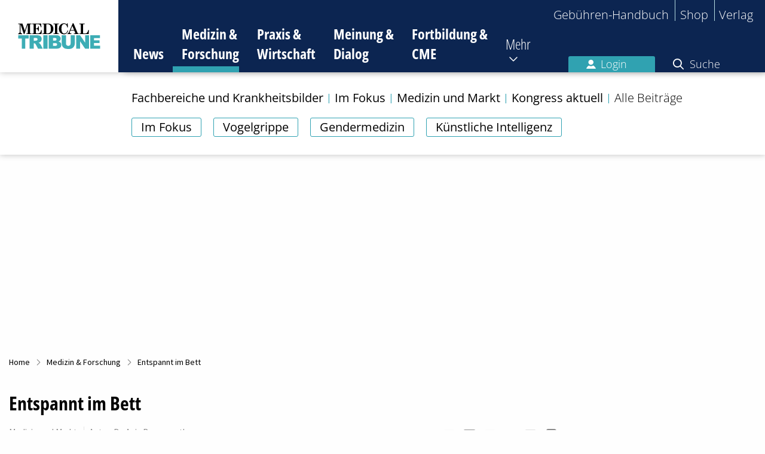

--- FILE ---
content_type: text/html; charset=utf-8
request_url: https://www.medical-tribune.de/medizin-und-forschung/artikel/entspannt-im-bett
body_size: 26799
content:
<!DOCTYPE html>
<html class="no-js" lang="de" dir="ltr">
<head>

<meta charset="utf-8">
<!-- 
	This website is powered by TYPO3 - inspiring people to share!
	TYPO3 is a free open source Content Management Framework initially created by Kasper Skaarhoj and licensed under GNU/GPL.
	TYPO3 is copyright 1998-2026 of Kasper Skaarhoj. Extensions are copyright of their respective owners.
	Information and contribution at https://typo3.org/
-->


<link rel="icon" href="/favicon.ico" type="image/gif">

<meta http-equiv="x-ua-compatible" content="IE=edge,chrome=1">
<meta name="generator" content="TYPO3 CMS">
<meta name="viewport" content="width=device-width, initial-scale=1.0, maximum-scale=1">
<meta property="og:title" content="Entspannt im Bett">
<meta property="og:type" content="article">
<meta property="og:url" content="https://www.medical-tribune.de/medizin-und-forschung/artikel/entspannt-im-bett">
<meta property="og:image" content="https://www.medical-tribune.de/fileadmin/_processed_/e/0/csm_20201129_entspannt_bett_iStock_scisettialfio_545997454_823_ad8bb40046.png">
<meta property="og:image:width" content="0">
<meta property="og:image:height" content="0">
<meta property="og:description" content="Viele Arbeitnehmer leiden unter Schlafstörungen. Anstelle von für Langzeittherapien ungeeigneten Benzodiazepinen kann ein hochdosiertes pflanzliches Mittel Patienten zu besserem Schlaf verhelfen.">
<meta name="twitter:card" content="summary">
<meta property="article:author" content="Dr. Anja Braunwarth">
<meta property="article:publisher" content="Medical Tribune">
<meta property="article:published_time" content="2020-11-29T15:20:00+01:00">
<meta property="article:modified_time" content="2020-11-27T09:01:06+01:00">
<meta name="date" content="2026-01-16">


<link rel="stylesheet" href="/typo3temp/assets/compressed/merged-0f541c5656dd98a002f34b974a649808-9d103fa7d3c1f0e5196f76f240e79364.css?1750072935" media="all">




<script src="/typo3temp/assets/compressed/merged-84de08eaf035ae61ec66c924b079de46-95309e6137762002d3125d77b6e11d08.js?1710508391"></script>




        <!-- Insert before the head tag closes (</head>) -->

        <link href="https://cdntrf.com/css/trf-medical-tribune.css" rel="stylesheet">
        <script type="text/javascript"
                id="trfAdSetup"
                async
                data-traffectiveConf='{
  "targeting": [
    {"key":"zone","values":null,"value":"health"},
    {"key":"pagetype","values":null,"value":"article"},
    {"key":"category4","values":null,"value":"Neurologie"},
    {"key":"ads","values":null,"value":"true"},
    {"key":"content","values":null,"value":"non-sponsored"},
    {"key":"login","values":null,"value":"false"}
  ],
  "dfpAdUrl": "/307308315,23077377134/medical-tribune.de/medizin-und-forschung",
  "clientAlias": "medical-tribune"
}'
                src="//cdntrf.com/preloader/16311.js"
        >
        </script>
    
<script type="application/ld+json">{"@context":"http:\/\/schema.org","@type":"NewsArticle","mainEntityOfPage":{"@type":"WebPage","@id":"\/medizin-und-forschung\/artikel\/entspannt-im-bett"},"headline":"Entspannt im Bett","datePublished":"2020-11-29T15:20:00+01:00","dateModified":"2020-11-26T16:18:04+01:00","publisher":{"@type":"Organization","name":"Medical Tribune","logo":{"@type":"ImageObject","url":"https:\/\/www.medical-tribune.de\/_assets\/4a294d410f8c4694f2a61592aa7b1ea4\/Images\/temp-logo.png"}},"description":"Viele Arbeitnehmer leiden unter Schlafst\u00f6rungen. Anstelle von f\u00fcr Langzeittherapien ungeeigneten Benzodiazepinen kann ein hochdosiertes pflanzliches Mittel Patienten zu besserem Schlaf verhelfen. ","author":[{"@type":"Person","name":"Dr. Anja Braunwarth"}],"image":{"@type":"ImageObject","url":"https:\/\/www.medical-tribune.de\/fileadmin\/_processed_\/e\/0\/csm_20201129_entspannt_bett_iStock_scisettialfio_545997454_823_4b069c970f.png","width":800,"height":268}}</script>
        <!-- Google Tag Manager -->
        <script>(function(w,d,s,l,i){w[l]=w[l]||[];w[l].push({'gtm.start':
        new Date().getTime(),event:'gtm.js'});var f=d.getElementsByTagName(s)[0],
        j=d.createElement(s),dl=l!='dataLayer'?'&l='+l:'';j.async=true;j.src=
        'https://www.googletagmanager.com/gtm.js?id='+i+dl;f.parentNode.insertBefore(j,f);
        })(window,document,'script','dataLayer','GTM-W6FHBVR');</script>
        <!-- End Google Tag Managery -->        <!-- Sourcepoint Script (Consent-Tool) -->
        <script>"use strict";function _typeof(t){return(_typeof="function"==typeof Symbol&&"symbol"==typeof Symbol.iterator?function(t){return typeof t}:function(t){return t&&"function"==typeof Symbol&&t.constructor===Symbol&&t!==Symbol.prototype?"symbol":typeof t})(t)}!function(){var t=function(){var t,e,o=[],n=window,r=n;for(;r;){try{if(r.frames.__tcfapiLocator){t=r;break}}catch(t){}if(r===n.top)break;r=r.parent}t||(!function t(){var e=n.document,o=!!n.frames.__tcfapiLocator;if(!o)if(e.body){var r=e.createElement("iframe");r.style.cssText="display:none",r.name="__tcfapiLocator",e.body.appendChild(r)}else setTimeout(t,5);return!o}(),n.__tcfapi=function(){for(var t=arguments.length,n=new Array(t),r=0;r<t;r++)n[r]=arguments[r];if(!n.length)return o;"setGdprApplies"===n[0]?n.length>3&&2===parseInt(n[1],10)&&"boolean"==typeof n[3]&&(e=n[3],"function"==typeof n[2]&&n[2]("set",!0)):"ping"===n[0]?"function"==typeof n[2]&&n[2]({gdprApplies:e,cmpLoaded:!1,cmpStatus:"stub"}):o.push(n)},n.addEventListener("message",(function(t){var e="string"==typeof t.data,o={};if(e)try{o=JSON.parse(t.data)}catch(t){}else o=t.data;var n="object"===_typeof(o)&&null!==o?o.__tcfapiCall:null;n&&window.__tcfapi(n.command,n.version,(function(o,r){var a={__tcfapiReturn:{returnValue:o,success:r,callId:n.callId}};t&&t.source&&t.source.postMessage&&t.source.postMessage(e?JSON.stringify(a):a,"*")}),n.parameter)}),!1))};"undefined"!=typeof module?module.exports=t:t()}();</script>
        <script>
        window._sp_queue = [];
        window._sp_ = {
            config: {
                accountId: 348,
                privacyManagerId: 887486,
                propertyId: 9886,
                baseEndpoint: 'https://consent.medical-tribune.de',
                gdpr: { },
                events: {
                    onMessageChoiceSelect: function() {
                        console.log('[event] onMessageChoiceSelect', arguments);
                    },
                    onMessageReady: function() {
                        console.log('[event] onMessageReady', arguments);
                    },
                    onMessageChoiceError: function() {
                        console.log('[event] onMessageChoiceError', arguments);
                    },
                    onPrivacyManagerAction: function() {
                        console.log('[event] onPrivacyManagerAction', arguments);
                    },
                    onPMCancel: function() {
                        console.log('[event] onPMCancel', arguments);
                    },
                    onMessageReceiveData: function() {
                        console.log('[event] onMessageReceiveData', arguments);
                    },
                    onSPPMObjectReady: function() {
                        console.log('[event] onSPPMObjectReady', arguments);
                    },
                    onConsentReady: function (consentUUID, euconsent) {
                        console.log('[event] onConsentReady', arguments);
                    },
                    onError: function() {
                        console.log('[event] onError', arguments);
                    },
                }
            }
        }
        </script>
        <script src='https://consent.medical-tribune.de/unified/wrapperMessagingWithoutDetection.js' async></script>
        <script type="text/javascript">
            $(document).ready(function() {
                $('footer').find('a[title="Datenschutz-Einstellungen"]').attr('href', '#');
                $('footer').find('a[title="Datenschutz-Einstellungen"]').attr('onclick', 'window._sp_.gdpr.loadPrivacyManagerModal(887486);return false;');
                $('#main_row .sourcepoint-cmp-open.expanded').attr('href', '#');
                $('#main_row .sourcepoint-cmp-open.expanded').attr('onclick', 'window._sp_.gdpr.loadPrivacyManagerModal(887486);return false;');
            });
        </script>
        <!-- End Sourcepoint Script (Consent-Tool) --><title>Entspannt im Bett </title>        <link rel="apple-touch-icon" sizes="180x180" href="/fileadmin/icons/apple-touch-icon.png">
        <link rel="icon" type="image/png" sizes="32x32" href="/fileadmin/icons/favicon-32x32.png">
        <link rel="icon" type="image/png" sizes="16x16" href="/fileadmin/icons/favicon-16x16.png">
        <link rel="manifest" href="/fileadmin/icons/site.webmanifest">
        <link rel="mask-icon" href="/fileadmin/icons/safari-pinned-tab.svg" color="#5bbad5">
        <meta name="msapplication-TileColor" content="#00aba9">
        <meta name="msapplication-config" content="/fileadmin/icons/browserconfig.xml">
        <meta name="theme-color" content="#ffffff">
<link rel="canonical" href="https://www.medical-tribune.de/medizin-und-forschung/artikel/entspannt-im-bett"/>

</head>
<body id="page-72">

    
    
    
    <!-- Google Tag Manager (noscript) -->
    <noscript><iframe src="https://www.googletagmanager.com/ns.html?id=GTM-W6FHBVR"
        height="0" width="0" style="display:none;visibility:hidden"></iframe></noscript>
    <!-- End Google Tag Manager (noscript) -->

    



<header class="main-header">
    <div class="logo">
        <a href="/">
            <img alt="Medical Tribune Logo" src="/_assets/4a294d410f8c4694f2a61592aa7b1ea4/Images/Logo_MT_4c_tuerkis.svg" width="138" height="43" />
        </a>
    </div>
    <button class="toggle-mobile-navigation">
        <span class="hidden">Navigation umschalten</span>
    </button>
    <div class="navigation-wrapper">
        <nav class="top-navigation">
            <ul>
                
                <li><a href="https://gbh.medical-tribune.de/header/home" target="_blank" rel="noreferrer">Gebühren-Handbuch</a></li><li><a href="https://shop.medical-tribune.de" target="_blank" rel="noreferrer">Shop</a></li><li><a href="https://medtrix.group/" target="_blank" rel="noreferrer">Verlag</a></li>
            </ul>
        </nav>
        <nav class="main-navigation">
            


    <ul>
        
            
            <li class=" show-subpages ">
                <a title="News" href="/">
                    News
                </a>

                
                
                    <i class="fa-regular fa-chevron-down toggle-subpages show bg-mt-news"></i>
                    
                        <ul class="sub-navigation show bg-mt-news">
                            
                                
                                        <li class="tag-wrapper">
                                            
                                                <ul class="tags">
                                                    
                                                        <li class="">
                                                            <a title="Im Fokus" href="/im-fokus">
                                                                Im Fokus
                                                            </a>
                                                        </li>
                                                    
                                                        <li class="">
                                                            <a title="DGIM 2025" href="/medizin-und-forschung/kongress-aktuell/kongresse-2025/dgim-2025">
                                                                DGIM 2025
                                                            </a>
                                                        </li>
                                                    
                                                        <li class="">
                                                            <a title="Wohlenbergs Heile Welt" href="/meinung-und-dialog/wohlenbergs-heile-welt">
                                                                Wohlenbergs Heile Welt
                                                            </a>
                                                        </li>
                                                    
                                                        <li class="">
                                                            <a title="Kongressberichte 2025" href="/medizin-und-forschung/kongress-aktuell/kongresse-2025">
                                                                Kongressberichte 2025
                                                            </a>
                                                        </li>
                                                    
                                                </ul>
                                            
                                        </li>
                                    
                            
                        </ul>
                    
                
            </li>
        
            
                
            
            <li class="active  ">
                <a title="Medizin &amp; Forschung" href="/medizin-und-forschung">
                    Medizin &amp; Forschung
                </a>

                
                
                    <i class="fa-regular fa-chevron-down toggle-subpages  bg-mt-mf"></i>
                    
                        <ul class="sub-navigation  bg-mt-mf">
                            
                                
                                        <li class="tag-wrapper">
                                            
                                                <ul class="tags">
                                                    
                                                        <li class="">
                                                            <a title="Im Fokus" href="/im-fokus">
                                                                Im Fokus
                                                            </a>
                                                        </li>
                                                    
                                                        <li class="">
                                                            <a title="Vogelgrippe" href="/wie-gefaehrlich-ist-die-vogelgrippe-fuer-menschen">
                                                                Vogelgrippe
                                                            </a>
                                                        </li>
                                                    
                                                        <li class="">
                                                            <a title="Gendermedizin" href="/gendermedizin-die-bruecke-zur-personalisierten-gesundheitsversorgung">
                                                                Gendermedizin
                                                            </a>
                                                        </li>
                                                    
                                                        <li class="">
                                                            <a title="Künstliche Intelligenz" href="/kuenstliche-intelligenz-in-der-medizin">
                                                                Künstliche Intelligenz
                                                            </a>
                                                        </li>
                                                    
                                                </ul>
                                            
                                        </li>
                                    
                            
                                
                                        <li class="">
                                            <a title="Fachbereiche und Krankheitsbilder" href="/medizin-und-forschung/fachbereiche-und-krankheitsbilder">
                                                Fachbereiche und Krankheitsbilder
                                            </a>

                                            
                                            
                                        </li>
                                    
                            
                                
                                        <li class="">
                                            <a title="Im Fokus" href="/im-fokus">
                                                Im Fokus
                                            </a>

                                            
                                            
                                        </li>
                                    
                            
                                
                                        <li class="">
                                            <a title="Medizin und Markt" href="/medizin-und-forschung/medizin-und-markt">
                                                Medizin und Markt
                                            </a>

                                            
                                            
                                        </li>
                                    
                            
                                
                                        <li class="">
                                            <a title="Kongress aktuell" href="/medizin-und-forschung/kongress-aktuell">
                                                Kongress aktuell
                                            </a>

                                            
                                            
                                                <i class="fa-regular fa-chevron-down toggle-subpages"></i>
                                                
                                                    <ul class="secondary-sub-navigation">
                                                        
                                                            <li class="">
                                                                <a title="Kongresse 2025" href="/medizin-und-forschung/kongress-aktuell/kongresse-2025">
                                                                    Kongresse 2025
                                                                </a>

                                                                
                                                                
                                                                    <i class="fa-regular fa-chevron-down toggle-subpages"></i>
                                                                    
                                                                        <ul class="tertiary-sub-navigation">
                                                                            
                                                                                <li class="">
                                                                                    <a title="17. Jahrestagung der DGfN" href="/medizin-und-forschung/kongress-aktuell/kongresse-2025/17-jahrestagung-der-dgfn">
                                                                                        17. Jahrestagung der DGfN
                                                                                    </a>
                                                                                </li>
                                                                            
                                                                                <li class="">
                                                                                    <a title="ESMO Congress 2025" href="/medizin-und-forschung/kongress-aktuell/kongresse-2025/esmo-congress-2025">
                                                                                        ESMO Congress 2025
                                                                                    </a>
                                                                                </li>
                                                                            
                                                                                <li class="">
                                                                                    <a title="Diabetes Kongress 2025" href="/medizin-und-forschung/kongress-aktuell/kongresse-2025/diabetes-kongress-2025">
                                                                                        Diabetes Kongress 2025
                                                                                    </a>
                                                                                </li>
                                                                            
                                                                                <li class="">
                                                                                    <a title="DGIM 2025" href="/medizin-und-forschung/kongress-aktuell/kongresse-2025/dgim-2025">
                                                                                        DGIM 2025
                                                                                    </a>
                                                                                </li>
                                                                            
                                                                        </ul>
                                                                    
                                                                
                                                            </li>
                                                        
                                                            <li class="">
                                                                <a title="Kongresse 2024" href="/medizin-und-forschung/kongress-aktuell/kongresse-2024">
                                                                    Kongresse 2024
                                                                </a>

                                                                
                                                                
                                                                    <i class="fa-regular fa-chevron-down toggle-subpages"></i>
                                                                    
                                                                        <ul class="tertiary-sub-navigation">
                                                                            
                                                                                <li class="">
                                                                                    <a title="Kongressberichte aus Onkologie und Hämatologie 2024" href="/medizin-und-forschung/kongress-aktuell/kongresse-2024/kongressberichte-aus-onkologie-und-haematologie-2024">
                                                                                        Kongressberichte aus Onkologie und Hämatologie 2024
                                                                                    </a>
                                                                                </li>
                                                                            
                                                                                <li class="">
                                                                                    <a title="Diabetes Herbsttagung 2024" href="/medizin-und-forschung/kongress-aktuell/kongresse-2024/diabetes-herbsttagung-2024">
                                                                                        Diabetes Herbsttagung 2024
                                                                                    </a>
                                                                                </li>
                                                                            
                                                                                <li class="">
                                                                                    <a title="ESMO Congress 2024" href="/medizin-und-forschung/kongress-aktuell/kongresse-2024/esmo-congress-2024">
                                                                                        ESMO Congress 2024
                                                                                    </a>
                                                                                </li>
                                                                            
                                                                                <li class="">
                                                                                    <a title="ERS International Congress 2024" href="/medizin-und-forschung/kongress-aktuell/kongresse-2024/ers-international-congress-2024">
                                                                                        ERS International Congress 2024
                                                                                    </a>
                                                                                </li>
                                                                            
                                                                                <li class="">
                                                                                    <a title="Vision Zero Berlin Summit 2024" href="/medizin-und-forschung/kongress-aktuell/kongresse-2024/vision-zero-berlin-summit-2024">
                                                                                        Vision Zero Berlin Summit 2024
                                                                                    </a>
                                                                                </li>
                                                                            
                                                                                <li class="">
                                                                                    <a title="2024 ASCO Annual Meeting" href="/medizin-und-forschung/kongress-aktuell/kongresse-2024/2024-asco-annual-meeting">
                                                                                        2024 ASCO Annual Meeting
                                                                                    </a>
                                                                                </li>
                                                                            
                                                                                <li class="">
                                                                                    <a title="Diabetes Kongress 2024" href="/medizin-und-forschung/kongress-aktuell/kongresse-2024/diabetes-kongress-2024">
                                                                                        Diabetes Kongress 2024
                                                                                    </a>
                                                                                </li>
                                                                            
                                                                                <li class="">
                                                                                    <a title="DGIM 2024" href="/medizin-und-forschung/kongress-aktuell/kongresse-2024/dgim-2024">
                                                                                        DGIM 2024
                                                                                    </a>
                                                                                </li>
                                                                            
                                                                                <li class="">
                                                                                    <a title="Deutscher Krebskongress 2024" href="/medizin-und-forschung/kongress-aktuell/kongresse-2024/deutscher-krebskongress-2024">
                                                                                        Deutscher Krebskongress 2024
                                                                                    </a>
                                                                                </li>
                                                                            
                                                                        </ul>
                                                                    
                                                                
                                                            </li>
                                                        
                                                            <li class="">
                                                                <a title="Kongresse 2023" href="/medizin-und-forschung/kongress-aktuell/kongresse-2023">
                                                                    Kongresse 2023
                                                                </a>

                                                                
                                                                
                                                                    <i class="fa-regular fa-chevron-down toggle-subpages"></i>
                                                                    
                                                                        <ul class="tertiary-sub-navigation">
                                                                            
                                                                                <li class="">
                                                                                    <a title="Expertenrunde Brustkrebs 2023" href="/medizin-und-forschung/kongress-aktuell/kongresse-2023/expertenrunde-brustkrebs-2023">
                                                                                        Expertenrunde Brustkrebs 2023
                                                                                    </a>
                                                                                </li>
                                                                            
                                                                                <li class="">
                                                                                    <a title="Deutscher Rheumatologiekongress 2023" href="/medizin-und-forschung/kongress-aktuell/kongresse-2023/deutscher-rheumatologiekongress-2023">
                                                                                        Deutscher Rheumatologiekongress 2023
                                                                                    </a>
                                                                                </li>
                                                                            
                                                                                <li class="">
                                                                                    <a title="EULAR Congress 2023" href="/medizin-und-forschung/kongress-aktuell/kongresse-2023/eular-congress-2023">
                                                                                        EULAR Congress 2023
                                                                                    </a>
                                                                                </li>
                                                                            
                                                                                <li class="">
                                                                                    <a title="Vision Zero Berlin Summit 2023" href="/medizin-und-forschung/kongress-aktuell/kongresse-2023/vision-zero-berlin-summit-2023">
                                                                                        Vision Zero Berlin Summit 2023
                                                                                    </a>
                                                                                </li>
                                                                            
                                                                                <li class="">
                                                                                    <a title="EHA 2023 Congress" href="/medizin-und-forschung/kongress-aktuell/kongresse-2023/eha-2023-congress">
                                                                                        EHA 2023 Congress
                                                                                    </a>
                                                                                </li>
                                                                            
                                                                                <li class="">
                                                                                    <a title="ESMO Breast Cancer 2023" href="/medizin-und-forschung/kongress-aktuell/kongresse-2023/esmo-breast-cancer-2023">
                                                                                        ESMO Breast Cancer 2023
                                                                                    </a>
                                                                                </li>
                                                                            
                                                                                <li class="">
                                                                                    <a title="EADO Congress 2023" href="/medizin-und-forschung/kongress-aktuell/kongresse-2023/eado-congress-2023">
                                                                                        EADO Congress 2023
                                                                                    </a>
                                                                                </li>
                                                                            
                                                                                <li class="">
                                                                                    <a title="EBMT Annual Meeting 2023" href="/medizin-und-forschung/kongress-aktuell/kongresse-2023/ebmt-annual-meeting-2023">
                                                                                        EBMT Annual Meeting 2023
                                                                                    </a>
                                                                                </li>
                                                                            
                                                                                <li class="">
                                                                                    <a title="ELCC 2023" href="/medizin-und-forschung/kongress-aktuell/kongresse-2023/elcc-2023">
                                                                                        ELCC 2023
                                                                                    </a>
                                                                                </li>
                                                                            
                                                                                <li class="">
                                                                                    <a title="DGIM 2023" href="/medizin-und-forschung/kongress-aktuell/kongresse-2023/dgim-2023">
                                                                                        DGIM 2023
                                                                                    </a>
                                                                                </li>
                                                                            
                                                                                <li class="">
                                                                                    <a title="EAU Congress 2023" href="/medizin-und-forschung/kongress-aktuell/kongresse-2023/eau-congress-2023">
                                                                                        EAU Congress 2023
                                                                                    </a>
                                                                                </li>
                                                                            
                                                                                <li class="">
                                                                                    <a title="CAR-T-Zell-Meeting 2023" href="/medizin-und-forschung/kongress-aktuell/kongresse-2023/car-t-zell-meeting-2023">
                                                                                        CAR-T-Zell-Meeting 2023
                                                                                    </a>
                                                                                </li>
                                                                            
                                                                                <li class="">
                                                                                    <a title="ASCO-GU 2023" href="/medizin-und-forschung/kongress-aktuell/kongresse-2023/asco-gu-2023">
                                                                                        ASCO-GU 2023
                                                                                    </a>
                                                                                </li>
                                                                            
                                                                                <li class="">
                                                                                    <a title="ASCO-GI 2023" href="/medizin-und-forschung/kongress-aktuell/kongresse-2023/asco-gi-2023">
                                                                                        ASCO-GI 2023
                                                                                    </a>
                                                                                </li>
                                                                            
                                                                        </ul>
                                                                    
                                                                
                                                            </li>
                                                        
                                                            <li class="">
                                                                <a title="Kongresse 2022" href="/medizin-und-forschung/kongress-aktuell/kongresse-2022">
                                                                    Kongresse 2022
                                                                </a>

                                                                
                                                                
                                                                    <i class="fa-regular fa-chevron-down toggle-subpages"></i>
                                                                    
                                                                        <ul class="tertiary-sub-navigation">
                                                                            
                                                                                <li class="">
                                                                                    <a title="2022 ASH Annual Meeting" href="/medizin-und-forschung/kongress-aktuell/kongresse-2022/2022-ash-annual-meeting">
                                                                                        2022 ASH Annual Meeting
                                                                                    </a>
                                                                                </li>
                                                                            
                                                                                <li class="">
                                                                                    <a title="Neurowoche 2022" href="/medizin-und-forschung/kongress-aktuell/kongresse-2022/neurowoche-2022">
                                                                                        Neurowoche 2022
                                                                                    </a>
                                                                                </li>
                                                                            
                                                                                <li class="">
                                                                                    <a title="Deutscher Krebskongress 2022" href="/medizin-und-forschung/kongress-aktuell/kongresse-2022/deutscher-krebskongress-2022">
                                                                                        Deutscher Krebskongress 2022
                                                                                    </a>
                                                                                </li>
                                                                            
                                                                                <li class="">
                                                                                    <a title="DGHO Jahrestagung 2022" href="/medizin-und-forschung/kongress-aktuell/kongresse-2022/dgho-jahrestagung-2022">
                                                                                        DGHO Jahrestagung 2022
                                                                                    </a>
                                                                                </li>
                                                                            
                                                                                <li class="">
                                                                                    <a title="2022 World Conference on Lung Cancer" href="/medizin-und-forschung/kongress-aktuell/kongresse-2022/2022-world-conference-on-lung-cancer">
                                                                                        2022 World Conference on Lung Cancer
                                                                                    </a>
                                                                                </li>
                                                                            
                                                                                <li class="">
                                                                                    <a title="ESMO Congress 2022" href="/medizin-und-forschung/kongress-aktuell/kongresse-2022/esmo-congress-2022">
                                                                                        ESMO Congress 2022
                                                                                    </a>
                                                                                </li>
                                                                            
                                                                                <li class="">
                                                                                    <a title="EHA 2022 Congress" href="/medizin-und-forschung/kongress-aktuell/kongresse-2022/eha-2022-congress">
                                                                                        EHA 2022 Congress
                                                                                    </a>
                                                                                </li>
                                                                            
                                                                                <li class="">
                                                                                    <a title="2022 ASCO Annual Meeting" href="/medizin-und-forschung/kongress-aktuell/kongresse-2022/2022-asco-annual-meeting">
                                                                                        2022 ASCO Annual Meeting
                                                                                    </a>
                                                                                </li>
                                                                            
                                                                                <li class="">
                                                                                    <a title="DGIM 2022" href="/medizin-und-forschung/kongress-aktuell/kongresse-2022/dgim-2022">
                                                                                        DGIM 2022
                                                                                    </a>
                                                                                </li>
                                                                            
                                                                                <li class="">
                                                                                    <a title="AGO Mammakarzinom – State of the Art Meeting 2022" href="/medizin-und-forschung/kongress-aktuell/kongresse-2022/ago-mammakarzinom-state-of-the-art-meeting-2022">
                                                                                        AGO Mammakarzinom – State of the Art Meeting 2022
                                                                                    </a>
                                                                                </li>
                                                                            
                                                                                <li class="">
                                                                                    <a title="EBMT Annual Meeting 2022" href="/medizin-und-forschung/kongress-aktuell/kongresse-2022/ebmt-annual-meeting-2022">
                                                                                        EBMT Annual Meeting 2022
                                                                                    </a>
                                                                                </li>
                                                                            
                                                                                <li class="">
                                                                                    <a title="ASCO-GI 2022" href="/medizin-und-forschung/kongress-aktuell/kongresse-2022/asco-gi-2022">
                                                                                        ASCO-GI 2022
                                                                                    </a>
                                                                                </li>
                                                                            
                                                                                <li class="">
                                                                                    <a title="CAR-T-Zell-Meeting 2022" href="/medizin-und-forschung/kongress-aktuell/kongresse-2022/car-t-zell-meeting-2022">
                                                                                        CAR-T-Zell-Meeting 2022
                                                                                    </a>
                                                                                </li>
                                                                            
                                                                        </ul>
                                                                    
                                                                
                                                            </li>
                                                        
                                                            <li class="">
                                                                <a title="Kongresse 2021" href="/medizin-und-forschung/kongress-aktuell/kongresse-2021">
                                                                    Kongresse 2021
                                                                </a>

                                                                
                                                                
                                                                    <i class="fa-regular fa-chevron-down toggle-subpages"></i>
                                                                    
                                                                        <ul class="tertiary-sub-navigation">
                                                                            
                                                                                <li class="">
                                                                                    <a title="2021 ASH Annual Meeting" href="/medizin-und-forschung/kongress-aktuell/kongresse-2021/2021-ash-annual-meeting">
                                                                                        2021 ASH Annual Meeting
                                                                                    </a>
                                                                                </li>
                                                                            
                                                                                <li class="">
                                                                                    <a title="2021 San Antonio Breast Cancer Symposium" href="/medizin-und-forschung/kongress-aktuell/kongresse-2021/2021-san-antonio-breast-cancer-symposium">
                                                                                        2021 San Antonio Breast Cancer Symposium
                                                                                    </a>
                                                                                </li>
                                                                            
                                                                                <li class="">
                                                                                    <a title="DGHO Jahrestagung 2021" href="/medizin-und-forschung/kongress-aktuell/kongresse-2021/dgho-jahrestagung-2021">
                                                                                        DGHO Jahrestagung 2021
                                                                                    </a>
                                                                                </li>
                                                                            
                                                                                <li class="">
                                                                                    <a title="ESMO Congress 2021" href="/medizin-und-forschung/kongress-aktuell/kongresse-2021/esmo-congress-2021">
                                                                                        ESMO Congress 2021
                                                                                    </a>
                                                                                </li>
                                                                            
                                                                                <li class="">
                                                                                    <a title="2021 ASCO Annual Meeting – 4. – 8. Juni 2021" href="/medizin-und-forschung/kongress-aktuell/kongresse-2021/2021-asco-annual-meeting-4-8-juni-2021">
                                                                                        2021 ASCO Annual Meeting – 4. – 8. Juni 2021
                                                                                    </a>
                                                                                </li>
                                                                            
                                                                                <li class="">
                                                                                    <a title="CAR-T-Zell-Meeting 2021" href="/medizin-und-forschung/kongress-aktuell/kongresse-2021/car-t-zell-meeting-2021">
                                                                                        CAR-T-Zell-Meeting 2021
                                                                                    </a>
                                                                                </li>
                                                                            
                                                                                <li class="">
                                                                                    <a title="DGIM 2021" href="/medizin-und-forschung/kongress-aktuell/kongresse-2021/dgim-2021">
                                                                                        DGIM 2021
                                                                                    </a>
                                                                                </li>
                                                                            
                                                                        </ul>
                                                                    
                                                                
                                                            </li>
                                                        
                                                    </ul>
                                                
                                            
                                        </li>
                                    
                            
                                
                                        <li class="">
                                            <a title="Alle Beiträge" href="/medizin-und-forschung/aktuell">
                                                Alle Beiträge
                                            </a>

                                            
                                            
                                        </li>
                                    
                            
                        </ul>
                    
                
            </li>
        
            
            <li class="  ">
                <a title="Praxis &amp; Wirtschaft" href="/praxis-und-wirtschaft">
                    Praxis &amp; Wirtschaft
                </a>

                
                
                    <i class="fa-regular fa-chevron-down toggle-subpages  bg-mt-pw"></i>
                    
                        <ul class="sub-navigation  bg-mt-pw">
                            
                                
                                        <li class="tag-wrapper"></li>
                                    
                            
                                
                                        <li class="">
                                            <a title="Praxismanagement" href="/praxis-und-wirtschaft/praxismanagement">
                                                Praxismanagement
                                            </a>

                                            
                                            
                                                <i class="fa-regular fa-chevron-down toggle-subpages"></i>
                                                
                                                    <ul class="secondary-sub-navigation">
                                                        
                                                            <li class="">
                                                                <a title="Praxisführung" href="https://www.medical-tribune.de/praxis-und-wirtschaft/praxismanagement/kategorie/praxisfuehrung/">
                                                                    Praxisführung
                                                                </a>

                                                                
                                                                
                                                            </li>
                                                        
                                                            <li class="">
                                                                <a title="Patientenmanagement" href="https://www.medical-tribune.de/praxis-und-wirtschaft/praxismanagement/kategorie/patientenmanagement/">
                                                                    Patientenmanagement
                                                                </a>

                                                                
                                                                
                                                            </li>
                                                        
                                                            <li class="">
                                                                <a title="Team" href="https://www.medical-tribune.de/praxis-und-wirtschaft/praxismanagement/kategorie/team/">
                                                                    Team
                                                                </a>

                                                                
                                                                
                                                            </li>
                                                        
                                                            <li class="">
                                                                <a title="MFA gewinnen und halten" href="/mfa-gewinnen-und-halten">
                                                                    MFA gewinnen und halten
                                                                </a>

                                                                
                                                                
                                                            </li>
                                                        
                                                            <li class="">
                                                                <a title="Geld und Steuern" href="https://www.medical-tribune.de/praxis-und-wirtschaft/praxismanagement/kategorie/geld-und-steuern/">
                                                                    Geld und Steuern
                                                                </a>

                                                                
                                                                
                                                            </li>
                                                        
                                                            <li class="">
                                                                <a title="Praxis-IT" href="https://www.medical-tribune.de/praxis-und-wirtschaft/praxismanagement/kategorie/praxis-it/">
                                                                    Praxis-IT
                                                                </a>

                                                                
                                                                
                                                            </li>
                                                        
                                                    </ul>
                                                
                                            
                                        </li>
                                    
                            
                                
                                        <li class="">
                                            <a title="Abrechnung" href="/praxis-und-wirtschaft/abrechnung">
                                                Abrechnung
                                            </a>

                                            
                                            
                                                <i class="fa-regular fa-chevron-down toggle-subpages"></i>
                                                
                                                    <ul class="secondary-sub-navigation">
                                                        
                                                            <li class="">
                                                                <a title="Privatrechnung" href="https://www.medical-tribune.de/praxis-und-wirtschaft/abrechnung/kategorie/privatrechnung/">
                                                                    Privatrechnung
                                                                </a>

                                                                
                                                                
                                                            </li>
                                                        
                                                            <li class="">
                                                                <a title="Kassenabrechnung" href="https://www.medical-tribune.de/praxis-und-wirtschaft/abrechnung/kategorie/kassenabrechnung/">
                                                                    Kassenabrechnung
                                                                </a>

                                                                
                                                                
                                                            </li>
                                                        
                                                    </ul>
                                                
                                            
                                        </li>
                                    
                            
                                
                                        <li class="">
                                            <a title="E-Health" href="/praxis-und-wirtschaft/ehealth">
                                                E-Health
                                            </a>

                                            
                                            
                                                <i class="fa-regular fa-chevron-down toggle-subpages"></i>
                                                
                                                    <ul class="secondary-sub-navigation">
                                                        
                                                            <li class="">
                                                                <a title="Apps und Internet" href="https://www.medical-tribune.de/praxis-und-wirtschaft/ehealth/kategorie/apps-und-internet/">
                                                                    Apps und Internet
                                                                </a>

                                                                
                                                                
                                                            </li>
                                                        
                                                            <li class="">
                                                                <a title="Telemedizin" href="https://www.medical-tribune.de/praxis-und-wirtschaft/ehealth/kategorie/telemedizin/">
                                                                    Telemedizin
                                                                </a>

                                                                
                                                                
                                                            </li>
                                                        
                                                    </ul>
                                                
                                            
                                        </li>
                                    
                            
                                
                                        <li class="">
                                            <a title="Verordnungen" href="/praxis-und-wirtschaft/verordnungen">
                                                Verordnungen
                                            </a>

                                            
                                            
                                        </li>
                                    
                            
                                
                                        <li class="">
                                            <a title="Niederlassung und Kooperation" href="/praxis-und-wirtschaft/niederlassung-und-kooperation">
                                                Niederlassung und Kooperation
                                            </a>

                                            
                                            
                                        </li>
                                    
                            
                                
                                        <li class="">
                                            <a title="Patienteninformationen" href="/praxis-und-wirtschaft/patienteninformationen">
                                                Patienteninformationen
                                            </a>

                                            
                                            
                                        </li>
                                    
                            
                                
                                        <li class="">
                                            <a title="Arbeitshilfen für die Arztpraxis" href="/praxis-und-wirtschaft/arbeitshilfen-fuer-die-arztpraxis">
                                                Arbeitshilfen für die Arztpraxis
                                            </a>

                                            
                                            
                                        </li>
                                    
                            
                                
                                        <li class="">
                                            <a title="Checklisten fürs Praxismanagement" href="/praxis-und-wirtschaft/checklisten-fuers-praxismanagement">
                                                Checklisten fürs Praxismanagement
                                            </a>

                                            
                                            
                                        </li>
                                    
                            
                                
                                        <li class="">
                                            <a title="Alle Beiträge" href="/praxis-und-wirtschaft/alle-beitraege">
                                                Alle Beiträge
                                            </a>

                                            
                                            
                                        </li>
                                    
                            
                        </ul>
                    
                
            </li>
        
            
            <li class="  ">
                <a title="Meinung &amp; Dialog" href="/meinung-und-dialog">
                    Meinung &amp; Dialog
                </a>

                
                
                    <i class="fa-regular fa-chevron-down toggle-subpages  bg-mt-md"></i>
                    
                        <ul class="sub-navigation  bg-mt-md">
                            
                                
                                        <li class="tag-wrapper"></li>
                                    
                            
                                
                                        <li class="">
                                            <a title="Gesundheitspolitik" href="/meinung-und-dialog/gesundheitspolitik">
                                                Gesundheitspolitik
                                            </a>

                                            
                                            
                                        </li>
                                    
                            
                                
                                        <li class="">
                                            <a title="Kongresse und Veranstaltungen für Mediziner" href="/meinung-und-dialog/kongresse-und-veranstaltungen-fuer-mediziner">
                                                Kongresse und Veranstaltungen für Mediziner
                                            </a>

                                            
                                            
                                        </li>
                                    
                            
                                
                                        <li class="">
                                            <a title="Aus der Redaktion" href="/meinung-und-dialog/aus-der-redaktion">
                                                Aus der Redaktion
                                            </a>

                                            
                                            
                                        </li>
                                    
                            
                                
                                        <li class="">
                                            <a title="MTQuick" href="/meinung-und-dialog/mtquick">
                                                MTQuick
                                            </a>

                                            
                                            
                                        </li>
                                    
                            
                                
                                        <li class="">
                                            <a title="Wohlenbergs Heile Welt" href="/meinung-und-dialog/wohlenbergs-heile-welt">
                                                Wohlenbergs Heile Welt
                                            </a>

                                            
                                            
                                        </li>
                                    
                            
                                
                                        <li class="">
                                            <a title="MTSpotlight" href="/meinung-und-dialog/mtspotlight">
                                                MTSpotlight
                                            </a>

                                            
                                            
                                        </li>
                                    
                            
                                
                                        <li class="">
                                            <a title="Cartoons" href="/meinung-und-dialog/cartoons">
                                                Cartoons
                                            </a>

                                            
                                            
                                        </li>
                                    
                            
                                
                                        <li class="">
                                            <a title="Praxiskolumne" href="/meinung-und-dialog/praxiskolumne">
                                                Praxiskolumne
                                            </a>

                                            
                                            
                                        </li>
                                    
                            
                                
                                        <li class="">
                                            <a title="Alle Beiträge" href="/meinung-und-dialog/alle-beitraege">
                                                Alle Beiträge
                                            </a>

                                            
                                            
                                        </li>
                                    
                            
                        </ul>
                    
                
            </li>
        
            
            <li class="  ">
                <a title="Fortbildung &amp; CME" href="/fortbildung">
                    Fortbildung &amp; CME
                </a>

                
                
                    <i class="fa-regular fa-chevron-down toggle-subpages  bg-mt-fc"></i>
                    
                        <ul class="sub-navigation  bg-mt-fc">
                            
                                
                                        <li class="tag-wrapper"></li>
                                    
                            
                                
                                        <li class="">
                                            <a title="Alle Fortbildungen" href="/fortbildung/alle-fortbildungen">
                                                Alle Fortbildungen
                                            </a>

                                            
                                            
                                        </li>
                                    
                            
                                
                                        <li class="">
                                            <a title="CME Präsenz-Fortbildungen" href="/fortbildung/cme-praesenz-fortbildungen">
                                                CME Präsenz-Fortbildungen
                                            </a>

                                            
                                            
                                                <i class="fa-regular fa-chevron-down toggle-subpages"></i>
                                                
                                                    <ul class="secondary-sub-navigation">
                                                        
                                                            <li class="">
                                                                <a title="Downloads zu Fortbildungen" href="/fortbildung/downloads-zu-fortbildungen">
                                                                    Downloads zu Fortbildungen
                                                                </a>

                                                                
                                                                
                                                            </li>
                                                        
                                                            <li class="">
                                                                <a title="FAQ" href="/fortbildung/faq">
                                                                    FAQ
                                                                </a>

                                                                
                                                                
                                                            </li>
                                                        
                                                    </ul>
                                                
                                            
                                        </li>
                                    
                            
                                
                                        <li class="">
                                            <a title="CME-Online-Fortbildungen" href="/fortbildung/cme-online-fortbildungen">
                                                CME-Online-Fortbildungen
                                            </a>

                                            
                                            
                                        </li>
                                    
                            
                                
                                        <li class="">
                                            <a title="DDG Fortbildung" href="/fortbildung/ddg-fortbildung">
                                                DDG Fortbildung
                                            </a>

                                            
                                            
                                        </li>
                                    
                            
                                
                                        <li class="">
                                            <a title="Live-Webinare" href="/fortbildung/webinare">
                                                Live-Webinare
                                            </a>

                                            
                                            
                                        </li>
                                    
                            
                                
                                        <li class="">
                                            <a title="Wissenschaftliches Board" href="/fortbildung/wissenschaftliches-board">
                                                Wissenschaftliches Board
                                            </a>

                                            
                                            
                                        </li>
                                    
                            
                                
                                        <li class="">
                                            <a title="Podcast: Blitzlicht Fortbildung" href="/fortbildung/podcast-blitzlicht-fortbildung">
                                                Podcast: Blitzlicht Fortbildung
                                            </a>

                                            
                                            
                                        </li>
                                    
                            
                                
                                        <li class="">
                                            <a title="Team und Konzept" href="/fortbildung/team-und-konzept">
                                                Team und Konzept
                                            </a>

                                            
                                            
                                        </li>
                                    
                            
                        </ul>
                    
                
            </li>
        
            
            <li class="   mt-mehr">
                <a title="Mehr" href="/mehr">
                    Mehr
                </a>

                
                
                    <i class="fa-regular fa-chevron-down toggle-subpages  bg-mt-mehr"></i>
                    
                        <ul class="sub-navigation  bg-mt-mehr">
                            
                                
                                        <li class="">
                                            <a title="Podcasts" href="/news/podcasts-der-medical-tribune-im-ueberblick">
                                                Podcasts
                                            </a>

                                            
                                            
                                        </li>
                                    
                            
                                
                                        <li class="">
                                            <a title="NSAR sparendes Management bei Arthrose" href="/im-fokus/nsar-sparendes-management-bei-arthrose">
                                                NSAR sparendes Management bei Arthrose
                                            </a>

                                            
                                            
                                        </li>
                                    
                            
                                
                                        <li class="">
                                            <a title="Recor Medical – Mit Ultraschall gegen Bluthochdruck" href="/im-fokus/recor-medical-mit-ultraschall-gegen-bluthochdruck">
                                                Recor Medical – Mit Ultraschall gegen Bluthochdruck
                                            </a>

                                            
                                            
                                        </li>
                                    
                            
                                
                                        <li class="">
                                            <a title="Plexiforme Neurofibrome bei Neurofibromatose Typ 1 ans Licht bringen" href="/im-fokus/plexiforme-neurofibrome-bei-neurofibromatose-typ-1-ans-licht-bringen">
                                                Plexiforme Neurofibrome bei Neurofibromatose Typ 1 ans Licht bringen
                                            </a>

                                            
                                            
                                        </li>
                                    
                            
                                
                                        <li class="">
                                            <a title="Das kardiorenal-metabolische Syndrom im Fokus der Therapie" href="/im-fokus/das-kardiorenal-metabolische-syndrom-im-fokus-der-therapie">
                                                Das kardiorenal-metabolische Syndrom im Fokus der Therapie
                                            </a>

                                            
                                            
                                        </li>
                                    
                            
                                
                                        <li class="">
                                            <a title="DarmDialog – Chronisch-entzündliche Darmerkrankungen" href="/im-fokus/darmdialog-chronisch-entzuendliche-darmerkrankungen">
                                                DarmDialog – Chronisch-entzündliche Darmerkrankungen
                                            </a>

                                            
                                            
                                        </li>
                                    
                            
                                
                                        <li class="">
                                            <a title="Therapie funktioneller Magen-Darm-Beschwerden" href="/im-fokus/therapie-funktioneller-magen-darm-beschwerden">
                                                Therapie funktioneller Magen-Darm-Beschwerden
                                            </a>

                                            
                                            
                                        </li>
                                    
                            
                        </ul>
                    
                
            </li>
        
    </ul>



            <div class="login ">
                
                        <a href="/profil/login" class="login-button">
                            <img class="icon-user" src="/_assets/4a294d410f8c4694f2a61592aa7b1ea4/Icons/icon_login.svg" width="16" height="16" alt="" /></i>Login
                        </a>
                    
                <div class="login-wrapper">
                    
                            
                                


        <a id="c147"></a>
        
        
        
            



        
        
            

    
        <header>
            


    
            
                


    
            <h3 class="">
                <p>&nbsp;</p>
<p>&nbsp;</p>
            </h3>
        



            
        



            



            



        </header>
    



        
        

    
    




        
Benutzeranmeldung


    <p>
        
Geben Sie Ihre E-Mail-Adresse und Ihr Passwort ein, um sich an der Website anzumelden:


    </p>


<form spellcheck="false" method="post" target="_top" class="login-form-wrapper" action="/medizin-und-forschung/artikel/entspannt-im-bett">
<div>
<input type="hidden" name="__referrer[@extension]" value="Felogin" />
<input type="hidden" name="__referrer[@controller]" value="Login" />
<input type="hidden" name="__referrer[@action]" value="login" />
<input type="hidden" name="__referrer[arguments]" value="YTowOnt9775134f2dfbaf4126418157b8ebda4afe04322fb" />
<input type="hidden" name="__referrer[@request]" value="{&quot;@extension&quot;:&quot;Felogin&quot;,&quot;@controller&quot;:&quot;Login&quot;,&quot;@action&quot;:&quot;login&quot;}36c9bcf14e3193117bd72cae9b8d7175567d78d3" />
<input type="hidden" name="__RequestToken" value="eyJ0eXAiOiJKV1QiLCJhbGciOiJIUzI1NiIsImtpZCI6IntcInR5cGVcIjpcIm5vbmNlXCIsXCJuYW1lXCI6XCJPRW1JdzZ1dGlsQkxuLVdMWmowYVd3XCJ9In0.[base64].eyzEhRFIiJov9O46q3hal_ReE5qfPcAase0mi8zR-pQ"/><input type="hidden" name="__trustedProperties" value="{&quot;user&quot;:1,&quot;pass&quot;:1,&quot;submit&quot;:1,&quot;logintype&quot;:1}abaf3e87ae392c5ca4b8ea42758a0565e07c8de1" />
</div>

    
    <fieldset>
        <legend>
            Anmelden
        </legend>
        <div class="row">
            <div class="medium-3 columns">
                <label for="user" class="inline">Benutzername:</label>
            </div>
            <div class="medium-9 columns">
                <input autocomplete="username" placeholder="Benutzername:" id="user" type="text" name="user" required="required" />
            </div>
        </div>
        <div class="row">
            <div class="medium-3 columns">
                <label for="pass" class="inline">Passwort:</label>
            </div>
            <div class="medium-9 columns">
                <input required="required" autocomplete="current-password" placeholder="Passwort:" id="pass" type="password" name="pass" value="" />
            </div>
        </div>

        <div class="link-wrapper">
            <a href="/profil/registrieren" title="Registrieren">Registrieren</a>
            <a href="/profil/login" class="forgot-password-button">Passwort vergessen</a>
            <a href="/profil/mein-cme" title="Mein CME">Mein CME</a>
        </div>

        <div class="row">
            <div class="medium-9 medium-push-3 columns">
                <input class="button expanded" type="submit" value="Anmelden" name="submit" />
            </div>
        </div>

        <div class="felogin-hidden">
            <input type="hidden" name="logintype" value="login" />
            
            
            
            
        </div>
    </fieldset>

</form>



<form method="post" target="_top" class="forgot-password-form-wrapper" action="/profil/login?tx_felogin_login%5Baction%5D=recovery&amp;tx_felogin_login%5Bcontroller%5D=PasswordRecovery&amp;cHash=4bd2649dac82b4a7f38b9950c7aa1891">
<div>
<input type="hidden" name="tx_felogin_login[__referrer][@extension]" value="Felogin" />
<input type="hidden" name="tx_felogin_login[__referrer][@controller]" value="Login" />
<input type="hidden" name="tx_felogin_login[__referrer][@action]" value="login" />
<input type="hidden" name="tx_felogin_login[__referrer][arguments]" value="YTowOnt9775134f2dfbaf4126418157b8ebda4afe04322fb" />
<input type="hidden" name="tx_felogin_login[__referrer][@request]" value="{&quot;@extension&quot;:&quot;Felogin&quot;,&quot;@controller&quot;:&quot;Login&quot;,&quot;@action&quot;:&quot;login&quot;}36c9bcf14e3193117bd72cae9b8d7175567d78d3" />
<input type="hidden" name="tx_felogin_login[__trustedProperties]" value="{&quot;userIdentifier&quot;:1}8b3c472d3725871104e529e0902b789beb216a9a" />
</div>

    <fieldset>
        <legend>
Passwort zurücksetzen

</legend>
        <div class="row">
            <div class="medium-3 columns">
                <label for="tx_felogin_pi1-forgot-email" class="inline">Benutzername oder E-Mail-Adresse</label>
            </div>
            <div class="medium-9 columns">
                <input placeholder="Benutzername oder E-Mail-Adresse" id="tx_felogin_pi1-forgot-email" type="text" name="tx_felogin_login[userIdentifier]" />
            </div>
        </div>

        <div class="link-wrapper">
            <a href="/profil/registrieren" title="Registrieren">Registrieren</a>
            <a class="show-login-button" href="/profil/login" title="Login">Login</a>
            <a href="/profil/mein-cme" title="Mein CME">Mein CME</a>
        </div>

        <div class="row">
            <div class="medium-9 medium-push-3 columns">
                <input class="button expanded" type="submit" value="Passwort zurücksetzen" />
            </div>
        </div>
    </fieldset>
</form>


    <p>
    <a href="/medizin-und-forschung/artikel?tx_felogin_login%5Baction%5D=recovery&amp;tx_felogin_login%5Bcontroller%5D=PasswordRecovery&amp;cHash=af2a93ca0e163cf0ef0654141942d7fb">
        
Passwort vergessen?


    </a>
    </p>







        
            



        
        
            



        
        

    


                            
                        
                </div>
            </div>
            <div class="search">
                <span class="search-button"><i class="fa-regular fa-magnifying-glass"></i>Suche</span>
                <div class="search-wrapper">
                    <form method="get" id="form_kesearch_searchfield" name="form_kesearch_searchfield" action="/suche">
                        <input type="text" id="ke_search_searchfield_sword" class="searchbox searchbox-sword" name="tx_kesearch_pi1[sword]" placeholder="Suchbegriff" />
                        <button type="submit" id="kesearch_submit" name="submit" alt="" class="search-submit">
                            <i class="search-icon fa-regular fa-magnifying-glass"></i>
                        </button>
                    </form>
                </div>
            </div>
        </nav>
        <nav class="mobile-navigation">
            <ul>
                
                    
                        
                    
                        
                    
                        
                    
                        
                    
                        
                    
                        
                            <li class="">
                                Mehr
                                
                                    
                                        <ul class="mobile-sub-navigation">
                                            
                                                <li>
                                                    <a title="Podcasts" href="/news/podcasts-der-medical-tribune-im-ueberblick">
                                                        Podcasts
                                                    </a>
                                                </li>
                                            
                                                <li>
                                                    <a title="NSAR sparendes Management bei Arthrose" href="/im-fokus/nsar-sparendes-management-bei-arthrose">
                                                        NSAR sparendes Management bei Arthrose
                                                    </a>
                                                </li>
                                            
                                                <li>
                                                    <a title="Recor Medical – Mit Ultraschall gegen Bluthochdruck" href="/im-fokus/recor-medical-mit-ultraschall-gegen-bluthochdruck">
                                                        Recor Medical – Mit Ultraschall gegen Bluthochdruck
                                                    </a>
                                                </li>
                                            
                                                <li>
                                                    <a title="Plexiforme Neurofibrome bei Neurofibromatose Typ 1 ans Licht bringen" href="/im-fokus/plexiforme-neurofibrome-bei-neurofibromatose-typ-1-ans-licht-bringen">
                                                        Plexiforme Neurofibrome bei Neurofibromatose Typ 1 ans Licht bringen
                                                    </a>
                                                </li>
                                            
                                                <li>
                                                    <a title="Das kardiorenal-metabolische Syndrom im Fokus der Therapie" href="/im-fokus/das-kardiorenal-metabolische-syndrom-im-fokus-der-therapie">
                                                        Das kardiorenal-metabolische Syndrom im Fokus der Therapie
                                                    </a>
                                                </li>
                                            
                                                <li>
                                                    <a title="DarmDialog – Chronisch-entzündliche Darmerkrankungen" href="/im-fokus/darmdialog-chronisch-entzuendliche-darmerkrankungen">
                                                        DarmDialog – Chronisch-entzündliche Darmerkrankungen
                                                    </a>
                                                </li>
                                            
                                                <li>
                                                    <a title="Therapie funktioneller Magen-Darm-Beschwerden" href="/im-fokus/therapie-funktioneller-magen-darm-beschwerden">
                                                        Therapie funktioneller Magen-Darm-Beschwerden
                                                    </a>
                                                </li>
                                            
                                        </ul>
                                    
                                
                            </li>
                        
                    
                
                
                    
                        <li class="">
                            Mein Medical Tribune
                            
                                
                                    <ul class="mobile-sub-navigation">
                                        
                                            <li>
                                                <a title="Login" href="/profil/login">
                                                    Login
                                                </a>
                                            </li>
                                        
                                            <li>
                                                <a title="Registrieren" href="/profil/registrieren">
                                                    Registrieren
                                                </a>
                                            </li>
                                        
                                            <li>
                                                <a title="Kontakt" href="/kontakt">
                                                    Kontakt
                                                </a>
                                            </li>
                                        
                                            <li>
                                                <a title="Karriere" href="/verlag/karriere">
                                                    Karriere
                                                </a>
                                            </li>
                                        
                                    </ul>
                                
                            
                        </li>
                    
                        <li class="">
                            Service
                            
                                
                                    <ul class="mobile-sub-navigation">
                                        
                                            <li>
                                                <a title="Mediadaten" href="/verlag/mediadaten">
                                                    Mediadaten
                                                </a>
                                            </li>
                                        
                                            <li>
                                                <a title="Themenplaner" href="/verlag/themenplaner">
                                                    Themenplaner
                                                </a>
                                            </li>
                                        
                                            <li>
                                                <a title="Ausgabenplaner" href="/verlag/ausgabenplaner">
                                                    Ausgabenplaner
                                                </a>
                                            </li>
                                        
                                            <li>
                                                <a title="Ansprechpartner" href="/verlag/ansprechpartner">
                                                    Ansprechpartner
                                                </a>
                                            </li>
                                        
                                            <li>
                                                <a title="Print" href="/verlag/print">
                                                    Print
                                                </a>
                                            </li>
                                        
                                            <li>
                                                <a title="Online" href="/verlag/online">
                                                    Online
                                                </a>
                                            </li>
                                        
                                    </ul>
                                
                            
                        </li>
                    
                
            </ul>
        </nav>
    </div>
</header>

    
        
        <div class="sub-navigation-wrapper bg-mt-mf">
            
                
                
                    
                
            
                
                
                    
                        <ul class="sub-navigation">
                            
                                
                                        <li class="tag-wrapper">
                                            
                                                <ul class="tags">
                                                    
                                                        <li class="">
                                                            <a title="Im Fokus" href="/im-fokus">
                                                                Im Fokus
                                                            </a>
                                                        </li>
                                                    
                                                        <li class="">
                                                            <a title="Vogelgrippe" href="/wie-gefaehrlich-ist-die-vogelgrippe-fuer-menschen">
                                                                Vogelgrippe
                                                            </a>
                                                        </li>
                                                    
                                                        <li class="">
                                                            <a title="Gendermedizin" href="/gendermedizin-die-bruecke-zur-personalisierten-gesundheitsversorgung">
                                                                Gendermedizin
                                                            </a>
                                                        </li>
                                                    
                                                        <li class="">
                                                            <a title="Künstliche Intelligenz" href="/kuenstliche-intelligenz-in-der-medizin">
                                                                Künstliche Intelligenz
                                                            </a>
                                                        </li>
                                                    
                                                </ul>
                                            
                                        </li>
                                    
                            
                                
                                        
                                                <li class="">
                                            
                                        <a title="Fachbereiche und Krankheitsbilder" href="/medizin-und-forschung/fachbereiche-und-krankheitsbilder">
                                            Fachbereiche und Krankheitsbilder
                                        </a>
                                        </li>
                                    
                            
                                
                                        
                                                <li class="">
                                            
                                        <a title="Im Fokus" href="/im-fokus">
                                            Im Fokus
                                        </a>
                                        </li>
                                    
                            
                                
                                        
                                                <li class="">
                                            
                                        <a title="Medizin und Markt" href="/medizin-und-forschung/medizin-und-markt">
                                            Medizin und Markt
                                        </a>
                                        </li>
                                    
                            
                                
                                        
                                                <li class="">
                                            
                                        <a title="Kongress aktuell" href="/medizin-und-forschung/kongress-aktuell">
                                            Kongress aktuell
                                        </a>
                                        </li>
                                    
                            
                                
                                        
                                                <li class=" last-item">
                                            
                                        <a title="Alle Beiträge" href="/medizin-und-forschung/aktuell">
                                            Alle Beiträge
                                        </a>
                                        </li>
                                    
                            
                        </ul>
                    
                
            
                
                
            
                
                
            
        </div>
    




    

    <!-- /5272878/medical-tribune.de/Billboard -->
    <div id="traffective-ad-adtile1" style="display: none;" class="adtile1"></div>

    <div id="sidenav" data-toggler=".is-active">
        <a class="close" aria-label="Close menu" data-toggle="sidenav"><i class="fa fa-times"></i></a>
        <div class="logo">
            <a href="/"><img src="/_assets/4a294d410f8c4694f2a61592aa7b1ea4/Images/logo-medicaltribune.svg" width="188" height="82"   alt="Medical Tribune" ></a>
        </div>

        
            <!-- New verticle mega menu -->
            
<ul class="vertical menu new-mobile-nav">
    
        <li class=" ">
            <a title="News" href="/">
                News
                
            </a>
            
                    
                
        </li>
    
        <li class="active ">
            <a title="Medizin &amp;amp; Forschung" href="/medizin-und-forschung">
                Medizin &amp;amp; Forschung
                
                    <span class="mob-nav-arrow" data-menu-id="sub_menu_2"></span>
                
            </a>
            
                    <ul class="menu vertical nested sub_menu_2">
                        
                            <li class="">
                                <a title="Fachbereiche und Krankheitsbilder" href="/medizin-und-forschung/fachbereiche-und-krankheitsbilder">
                                    Fachbereiche und Krankheitsbilder
                                    
                                        <span class="mob-nav-arrow" data-menu-id="sub_sub_menu_12"></span>
                                    
                                </a>
                                
                                    
    <ul class="menu vertical nested sub_sub_menu_12">
        
            <li class="">
                <a title="Allergologie" href="/medizin-und-forschung/fachbereich">
                    Allergologie
                    
                </a>
                
            </li>
        
            <li class="">
                <a title="Angiologie" href="/medizin-und-forschung/fachbereich">
                    Angiologie
                    
                </a>
                
            </li>
        
            <li class="">
                <a title="Dermatologie" href="/medizin-und-forschung/fachbereich">
                    Dermatologie
                    
                </a>
                
            </li>
        
            <li class="">
                <a title="Diabetologie" href="/medizin-und-forschung/fachbereich">
                    Diabetologie
                    
                </a>
                
            </li>
        
            <li class="">
                <a title="Pneumologie" href="/medizin-und-forschung/fachbereich">
                    Pneumologie
                    
                </a>
                
            </li>
        
            <li class="">
                <a title="Gastroenterologie" href="/medizin-und-forschung/fachbereich">
                    Gastroenterologie
                    
                </a>
                
            </li>
        
            <li class="">
                <a title="Kardiologie" href="/medizin-und-forschung/fachbereich">
                    Kardiologie
                    
                </a>
                
            </li>
        
            <li class="">
                <a title="Neurologie" href="/medizin-und-forschung/fachbereich">
                    Neurologie
                    
                </a>
                
            </li>
        
            <li class="">
                <a title="Onkologie • Hämatologie" href="/medizin-und-forschung/fachbereich">
                    Onkologie • Hämatologie
                    
                </a>
                
            </li>
        
            <li class="">
                <a title="Psychiatrie" href="/medizin-und-forschung/fachbereich">
                    Psychiatrie
                    
                </a>
                
            </li>
        
            <li class="">
                <a title="Rheumatologie" href="/medizin-und-forschung/fachbereich">
                    Rheumatologie
                    
                </a>
                
            </li>
        
    </ul>

                                
                            </li>
                        
                            <li class="">
                                <a title="Im Fokus" href="/im-fokus">
                                    Im Fokus
                                    
                                </a>
                                
                            </li>
                        
                            <li class="">
                                <a title="Medizin und Markt" href="/medizin-und-forschung/medizin-und-markt">
                                    Medizin und Markt
                                    
                                </a>
                                
                            </li>
                        
                            <li class="">
                                <a title="Kongress aktuell" href="/medizin-und-forschung/kongress-aktuell">
                                    Kongress aktuell
                                    
                                        <span class="mob-nav-arrow" data-menu-id="sub_sub_menu_317"></span>
                                    
                                </a>
                                
                                    
    <ul class="menu vertical nested sub_sub_menu_317">
        
            <li class="">
                <a title="Kongresse 2025" href="/medizin-und-forschung/kongress-aktuell/kongresse-2025">
                    Kongresse 2025
                    
                        <span class="mob-nav-arrow" data-menu-id="sub_sub_sub_menu_8333"></span>
                    
                </a>
                
                    
    <ul class="menu vertical nested sub_sub_sub_menu_8333">
        
            <li class="">
                <a title="17. Jahrestagung der DGfN" href="/medizin-und-forschung/kongress-aktuell/kongresse-2025/17-jahrestagung-der-dgfn">
                    17. Jahrestagung der DGfN
                    
                </a>
            </li>
        
            <li class="">
                <a title="ESMO Congress 2025" href="/medizin-und-forschung/kongress-aktuell/kongresse-2025/esmo-congress-2025">
                    ESMO Congress 2025
                    
                </a>
            </li>
        
            <li class="">
                <a title="Diabetes Kongress 2025" href="/medizin-und-forschung/kongress-aktuell/kongresse-2025/diabetes-kongress-2025">
                    Diabetes Kongress 2025
                    
                </a>
            </li>
        
            <li class="">
                <a title="DGIM 2025" href="/medizin-und-forschung/kongress-aktuell/kongresse-2025/dgim-2025">
                    DGIM 2025
                    
                </a>
            </li>
        
    </ul>

                
            </li>
        
            <li class="">
                <a title="Kongresse 2024" href="/medizin-und-forschung/kongress-aktuell/kongresse-2024">
                    Kongresse 2024
                    
                        <span class="mob-nav-arrow" data-menu-id="sub_sub_sub_menu_6614"></span>
                    
                </a>
                
                    
    <ul class="menu vertical nested sub_sub_sub_menu_6614">
        
            <li class="">
                <a title="Kongressberichte aus Onkologie und Hämatologie 2024" href="/medizin-und-forschung/kongress-aktuell/kongresse-2024/kongressberichte-aus-onkologie-und-haematologie-2024">
                    Kongressberichte aus Onkologie und Hämatologie 2024
                    
                </a>
            </li>
        
            <li class="">
                <a title="Diabetes Herbsttagung 2024" href="/medizin-und-forschung/kongress-aktuell/kongresse-2024/diabetes-herbsttagung-2024">
                    Diabetes Herbsttagung 2024
                    
                </a>
            </li>
        
            <li class="">
                <a title="ESMO Congress 2024" href="/medizin-und-forschung/kongress-aktuell/kongresse-2024/esmo-congress-2024">
                    ESMO Congress 2024
                    
                </a>
            </li>
        
            <li class="">
                <a title="ERS International Congress 2024" href="/medizin-und-forschung/kongress-aktuell/kongresse-2024/ers-international-congress-2024">
                    ERS International Congress 2024
                    
                </a>
            </li>
        
            <li class="">
                <a title="Vision Zero Berlin Summit 2024" href="/medizin-und-forschung/kongress-aktuell/kongresse-2024/vision-zero-berlin-summit-2024">
                    Vision Zero Berlin Summit 2024
                    
                </a>
            </li>
        
            <li class="">
                <a title="2024 ASCO Annual Meeting" href="/medizin-und-forschung/kongress-aktuell/kongresse-2024/2024-asco-annual-meeting">
                    2024 ASCO Annual Meeting
                    
                </a>
            </li>
        
            <li class="">
                <a title="Diabetes Kongress 2024" href="/medizin-und-forschung/kongress-aktuell/kongresse-2024/diabetes-kongress-2024">
                    Diabetes Kongress 2024
                    
                </a>
            </li>
        
            <li class="">
                <a title="DGIM 2024" href="/medizin-und-forschung/kongress-aktuell/kongresse-2024/dgim-2024">
                    DGIM 2024
                    
                </a>
            </li>
        
            <li class="">
                <a title="Deutscher Krebskongress 2024" href="/medizin-und-forschung/kongress-aktuell/kongresse-2024/deutscher-krebskongress-2024">
                    Deutscher Krebskongress 2024
                    
                </a>
            </li>
        
    </ul>

                
            </li>
        
            <li class="">
                <a title="Kongresse 2023" href="/medizin-und-forschung/kongress-aktuell/kongresse-2023">
                    Kongresse 2023
                    
                        <span class="mob-nav-arrow" data-menu-id="sub_sub_sub_menu_3311"></span>
                    
                </a>
                
                    
    <ul class="menu vertical nested sub_sub_sub_menu_3311">
        
            <li class="">
                <a title="Expertenrunde Brustkrebs 2023" href="/medizin-und-forschung/kongress-aktuell/kongresse-2023/expertenrunde-brustkrebs-2023">
                    Expertenrunde Brustkrebs 2023
                    
                </a>
            </li>
        
            <li class="">
                <a title="Deutscher Rheumatologiekongress 2023" href="/medizin-und-forschung/kongress-aktuell/kongresse-2023/deutscher-rheumatologiekongress-2023">
                    Deutscher Rheumatologiekongress 2023
                    
                </a>
            </li>
        
            <li class="">
                <a title="EULAR Congress 2023" href="/medizin-und-forschung/kongress-aktuell/kongresse-2023/eular-congress-2023">
                    EULAR Congress 2023
                    
                </a>
            </li>
        
            <li class="">
                <a title="Vision Zero Berlin Summit 2023" href="/medizin-und-forschung/kongress-aktuell/kongresse-2023/vision-zero-berlin-summit-2023">
                    Vision Zero Berlin Summit 2023
                    
                </a>
            </li>
        
            <li class="">
                <a title="EHA 2023 Congress" href="/medizin-und-forschung/kongress-aktuell/kongresse-2023/eha-2023-congress">
                    EHA 2023 Congress
                    
                </a>
            </li>
        
            <li class="">
                <a title="ESMO Breast Cancer 2023" href="/medizin-und-forschung/kongress-aktuell/kongresse-2023/esmo-breast-cancer-2023">
                    ESMO Breast Cancer 2023
                    
                </a>
            </li>
        
            <li class="">
                <a title="EADO Congress 2023" href="/medizin-und-forschung/kongress-aktuell/kongresse-2023/eado-congress-2023">
                    EADO Congress 2023
                    
                </a>
            </li>
        
            <li class="">
                <a title="EBMT Annual Meeting 2023" href="/medizin-und-forschung/kongress-aktuell/kongresse-2023/ebmt-annual-meeting-2023">
                    EBMT Annual Meeting 2023
                    
                </a>
            </li>
        
            <li class="">
                <a title="ELCC 2023" href="/medizin-und-forschung/kongress-aktuell/kongresse-2023/elcc-2023">
                    ELCC 2023
                    
                </a>
            </li>
        
            <li class="">
                <a title="DGIM 2023" href="/medizin-und-forschung/kongress-aktuell/kongresse-2023/dgim-2023">
                    DGIM 2023
                    
                </a>
            </li>
        
            <li class="">
                <a title="EAU Congress 2023" href="/medizin-und-forschung/kongress-aktuell/kongresse-2023/eau-congress-2023">
                    EAU Congress 2023
                    
                </a>
            </li>
        
            <li class="">
                <a title="CAR-T-Zell-Meeting 2023" href="/medizin-und-forschung/kongress-aktuell/kongresse-2023/car-t-zell-meeting-2023">
                    CAR-T-Zell-Meeting 2023
                    
                </a>
            </li>
        
            <li class="">
                <a title="ASCO-GU 2023" href="/medizin-und-forschung/kongress-aktuell/kongresse-2023/asco-gu-2023">
                    ASCO-GU 2023
                    
                </a>
            </li>
        
            <li class="">
                <a title="ASCO-GI 2023" href="/medizin-und-forschung/kongress-aktuell/kongresse-2023/asco-gi-2023">
                    ASCO-GI 2023
                    
                </a>
            </li>
        
    </ul>

                
            </li>
        
            <li class="">
                <a title="Kongresse 2022" href="/medizin-und-forschung/kongress-aktuell/kongresse-2022">
                    Kongresse 2022
                    
                        <span class="mob-nav-arrow" data-menu-id="sub_sub_sub_menu_1870"></span>
                    
                </a>
                
                    
    <ul class="menu vertical nested sub_sub_sub_menu_1870">
        
            <li class="">
                <a title="2022 ASH Annual Meeting" href="/medizin-und-forschung/kongress-aktuell/kongresse-2022/2022-ash-annual-meeting">
                    2022 ASH Annual Meeting
                    
                </a>
            </li>
        
            <li class="">
                <a title="Neurowoche 2022" href="/medizin-und-forschung/kongress-aktuell/kongresse-2022/neurowoche-2022">
                    Neurowoche 2022
                    
                </a>
            </li>
        
            <li class="">
                <a title="Deutscher Krebskongress 2022" href="/medizin-und-forschung/kongress-aktuell/kongresse-2022/deutscher-krebskongress-2022">
                    Deutscher Krebskongress 2022
                    
                </a>
            </li>
        
            <li class="">
                <a title="DGHO Jahrestagung 2022" href="/medizin-und-forschung/kongress-aktuell/kongresse-2022/dgho-jahrestagung-2022">
                    DGHO Jahrestagung 2022
                    
                </a>
            </li>
        
            <li class="">
                <a title="2022 World Conference on Lung Cancer" href="/medizin-und-forschung/kongress-aktuell/kongresse-2022/2022-world-conference-on-lung-cancer">
                    2022 World Conference on Lung Cancer
                    
                </a>
            </li>
        
            <li class="">
                <a title="ESMO Congress 2022" href="/medizin-und-forschung/kongress-aktuell/kongresse-2022/esmo-congress-2022">
                    ESMO Congress 2022
                    
                </a>
            </li>
        
            <li class="">
                <a title="EHA 2022 Congress" href="/medizin-und-forschung/kongress-aktuell/kongresse-2022/eha-2022-congress">
                    EHA 2022 Congress
                    
                </a>
            </li>
        
            <li class="">
                <a title="2022 ASCO Annual Meeting" href="/medizin-und-forschung/kongress-aktuell/kongresse-2022/2022-asco-annual-meeting">
                    2022 ASCO Annual Meeting
                    
                </a>
            </li>
        
            <li class="">
                <a title="DGIM 2022" href="/medizin-und-forschung/kongress-aktuell/kongresse-2022/dgim-2022">
                    DGIM 2022
                    
                </a>
            </li>
        
            <li class="">
                <a title="AGO Mammakarzinom – State of the Art Meeting 2022" href="/medizin-und-forschung/kongress-aktuell/kongresse-2022/ago-mammakarzinom-state-of-the-art-meeting-2022">
                    AGO Mammakarzinom – State of the Art Meeting 2022
                    
                </a>
            </li>
        
            <li class="">
                <a title="EBMT Annual Meeting 2022" href="/medizin-und-forschung/kongress-aktuell/kongresse-2022/ebmt-annual-meeting-2022">
                    EBMT Annual Meeting 2022
                    
                </a>
            </li>
        
            <li class="">
                <a title="ASCO-GI 2022" href="/medizin-und-forschung/kongress-aktuell/kongresse-2022/asco-gi-2022">
                    ASCO-GI 2022
                    
                </a>
            </li>
        
            <li class="">
                <a title="CAR-T-Zell-Meeting 2022" href="/medizin-und-forschung/kongress-aktuell/kongresse-2022/car-t-zell-meeting-2022">
                    CAR-T-Zell-Meeting 2022
                    
                </a>
            </li>
        
    </ul>

                
            </li>
        
            <li class="">
                <a title="Kongresse 2021" href="/medizin-und-forschung/kongress-aktuell/kongresse-2021">
                    Kongresse 2021
                    
                        <span class="mob-nav-arrow" data-menu-id="sub_sub_sub_menu_1391"></span>
                    
                </a>
                
                    
    <ul class="menu vertical nested sub_sub_sub_menu_1391">
        
            <li class="">
                <a title="2021 ASH Annual Meeting" href="/medizin-und-forschung/kongress-aktuell/kongresse-2021/2021-ash-annual-meeting">
                    2021 ASH Annual Meeting
                    
                </a>
            </li>
        
            <li class="">
                <a title="2021 San Antonio Breast Cancer Symposium" href="/medizin-und-forschung/kongress-aktuell/kongresse-2021/2021-san-antonio-breast-cancer-symposium">
                    2021 San Antonio Breast Cancer Symposium
                    
                </a>
            </li>
        
            <li class="">
                <a title="DGHO Jahrestagung 2021" href="/medizin-und-forschung/kongress-aktuell/kongresse-2021/dgho-jahrestagung-2021">
                    DGHO Jahrestagung 2021
                    
                </a>
            </li>
        
            <li class="">
                <a title="ESMO Congress 2021" href="/medizin-und-forschung/kongress-aktuell/kongresse-2021/esmo-congress-2021">
                    ESMO Congress 2021
                    
                </a>
            </li>
        
            <li class="">
                <a title="ASCO 2021" href="/medizin-und-forschung/kongress-aktuell/kongresse-2021/2021-asco-annual-meeting-4-8-juni-2021">
                    ASCO 2021
                    
                </a>
            </li>
        
            <li class="">
                <a title="CAR-T-Zell-Meeting 2021" href="/medizin-und-forschung/kongress-aktuell/kongresse-2021/car-t-zell-meeting-2021">
                    CAR-T-Zell-Meeting 2021
                    
                </a>
            </li>
        
            <li class="">
                <a title="DGIM 2021" href="/medizin-und-forschung/kongress-aktuell/kongresse-2021/dgim-2021">
                    DGIM 2021
                    
                </a>
            </li>
        
    </ul>

                
            </li>
        
    </ul>

                                
                            </li>
                        
                            <li class="">
                                <a title="Alle Beiträge" href="/medizin-und-forschung/aktuell">
                                    Alle Beiträge
                                    
                                </a>
                                
                            </li>
                        
                    </ul>
                
        </li>
    
        <li class=" ">
            <a title="Praxis &amp;amp; Wirtschaft" href="/praxis-und-wirtschaft">
                Praxis &amp;amp; Wirtschaft
                
                    <span class="mob-nav-arrow" data-menu-id="sub_menu_3"></span>
                
            </a>
            
                    <ul class="menu vertical nested sub_menu_3">
                        
                            <li class="">
                                <a title="Praxismanagement" href="/praxis-und-wirtschaft/praxismanagement">
                                    Praxismanagement
                                    
                                        <span class="mob-nav-arrow" data-menu-id="sub_sub_menu_30"></span>
                                    
                                </a>
                                
                                    
    <ul class="menu vertical nested sub_sub_menu_30">
        
            <li class="">
                <a title="Praxisführung" href="https://www.medical-tribune.de/praxis-und-wirtschaft/praxismanagement/kategorie/praxisfuehrung/">
                    Praxisführung
                    
                </a>
                
            </li>
        
            <li class="">
                <a title="Patientenmanagement" href="https://www.medical-tribune.de/praxis-und-wirtschaft/praxismanagement/kategorie/patientenmanagement/">
                    Patientenmanagement
                    
                </a>
                
            </li>
        
            <li class="">
                <a title="Team" href="https://www.medical-tribune.de/praxis-und-wirtschaft/praxismanagement/kategorie/team/">
                    Team
                    
                </a>
                
            </li>
        
            <li class="">
                <a title="MFA gewinnen und halten" href="/mfa-gewinnen-und-halten">
                    MFA gewinnen und halten
                    
                </a>
                
            </li>
        
            <li class="">
                <a title="Geld und Steuern" href="https://www.medical-tribune.de/praxis-und-wirtschaft/praxismanagement/kategorie/geld-und-steuern/">
                    Geld und Steuern
                    
                </a>
                
            </li>
        
            <li class="">
                <a title="Praxis-IT" href="https://www.medical-tribune.de/praxis-und-wirtschaft/praxismanagement/kategorie/praxis-it/">
                    Praxis-IT
                    
                </a>
                
            </li>
        
    </ul>

                                
                            </li>
                        
                            <li class="">
                                <a title="Abrechnung" href="/praxis-und-wirtschaft/abrechnung">
                                    Abrechnung
                                    
                                        <span class="mob-nav-arrow" data-menu-id="sub_sub_menu_31"></span>
                                    
                                </a>
                                
                                    
    <ul class="menu vertical nested sub_sub_menu_31">
        
            <li class="">
                <a title="Privatrechnung" href="https://www.medical-tribune.de/praxis-und-wirtschaft/abrechnung/kategorie/privatrechnung/">
                    Privatrechnung
                    
                </a>
                
            </li>
        
            <li class="">
                <a title="Kassenabrechnung" href="https://www.medical-tribune.de/praxis-und-wirtschaft/abrechnung/kategorie/kassenabrechnung/">
                    Kassenabrechnung
                    
                </a>
                
            </li>
        
    </ul>

                                
                            </li>
                        
                            <li class="">
                                <a title="E-Health" href="/praxis-und-wirtschaft/ehealth">
                                    E-Health
                                    
                                        <span class="mob-nav-arrow" data-menu-id="sub_sub_menu_32"></span>
                                    
                                </a>
                                
                                    
    <ul class="menu vertical nested sub_sub_menu_32">
        
            <li class="">
                <a title="Apps und Internet" href="https://www.medical-tribune.de/praxis-und-wirtschaft/ehealth/kategorie/apps-und-internet/">
                    Apps und Internet
                    
                </a>
                
            </li>
        
            <li class="">
                <a title="Telemedizin" href="https://www.medical-tribune.de/praxis-und-wirtschaft/ehealth/kategorie/telemedizin/">
                    Telemedizin
                    
                </a>
                
            </li>
        
    </ul>

                                
                            </li>
                        
                            <li class="">
                                <a title="Verordnungen" href="/praxis-und-wirtschaft/verordnungen">
                                    Verordnungen
                                    
                                </a>
                                
                            </li>
                        
                            <li class="">
                                <a title="Niederlassung und Kooperation" href="/praxis-und-wirtschaft/niederlassung-und-kooperation">
                                    Niederlassung und Kooperation
                                    
                                </a>
                                
                            </li>
                        
                            <li class="">
                                <a title="Patienteninformationen" href="/praxis-und-wirtschaft/patienteninformationen">
                                    Patienteninformationen
                                    
                                </a>
                                
                            </li>
                        
                            <li class="">
                                <a title="Arbeitshilfen für die Arztpraxis" href="/praxis-und-wirtschaft/arbeitshilfen-fuer-die-arztpraxis">
                                    Arbeitshilfen für die Arztpraxis
                                    
                                </a>
                                
                            </li>
                        
                            <li class="">
                                <a title="Checklisten fürs Praxismanagement" href="/praxis-und-wirtschaft/checklisten-fuers-praxismanagement">
                                    Checklisten fürs Praxismanagement
                                    
                                </a>
                                
                            </li>
                        
                            <li class="">
                                <a title="Alle Beiträge" href="/praxis-und-wirtschaft/alle-beitraege">
                                    Alle Beiträge
                                    
                                </a>
                                
                            </li>
                        
                    </ul>
                
        </li>
    
        <li class=" ">
            <a title="Meinung &amp;amp; Dialog" href="/meinung-und-dialog">
                Meinung &amp;amp; Dialog
                
                    <span class="mob-nav-arrow" data-menu-id="sub_menu_4"></span>
                
            </a>
            
                    <ul class="menu vertical nested sub_menu_4">
                        
                            <li class="">
                                <a title="Gesundheitspolitik" href="/meinung-und-dialog/gesundheitspolitik">
                                    Gesundheitspolitik
                                    
                                </a>
                                
                            </li>
                        
                            <li class="">
                                <a title="Kongresse und Veranstaltungen für Mediziner" href="/meinung-und-dialog/kongresse-und-veranstaltungen-fuer-mediziner">
                                    Kongresse und Veranstaltungen für Mediziner
                                    
                                </a>
                                
                            </li>
                        
                            <li class="">
                                <a title="Aus der Redaktion" href="/meinung-und-dialog/aus-der-redaktion">
                                    Aus der Redaktion
                                    
                                </a>
                                
                            </li>
                        
                            <li class="">
                                <a title="MTQuick" href="/meinung-und-dialog/mtquick">
                                    MTQuick
                                    
                                </a>
                                
                            </li>
                        
                            <li class="">
                                <a title="Wohlenbergs Heile Welt" href="/meinung-und-dialog/wohlenbergs-heile-welt">
                                    Wohlenbergs Heile Welt
                                    
                                </a>
                                
                            </li>
                        
                            <li class="">
                                <a title="MTSpotlight" href="/meinung-und-dialog/mtspotlight">
                                    MTSpotlight
                                    
                                </a>
                                
                            </li>
                        
                            <li class="">
                                <a title="Cartoons" href="/meinung-und-dialog/cartoons">
                                    Cartoons
                                    
                                </a>
                                
                            </li>
                        
                            <li class="">
                                <a title="Praxiskolumne" href="/meinung-und-dialog/praxiskolumne">
                                    Praxiskolumne
                                    
                                </a>
                                
                            </li>
                        
                            <li class="">
                                <a title="Alle Beiträge" href="/meinung-und-dialog/alle-beitraege">
                                    Alle Beiträge
                                    
                                </a>
                                
                            </li>
                        
                    </ul>
                
        </li>
    
        <li class=" ">
            <a title="Fortbildung &amp;amp; CME" href="/fortbildung">
                Fortbildung &amp;amp; CME
                
                    <span class="mob-nav-arrow" data-menu-id="sub_menu_7"></span>
                
            </a>
            
                    <ul class="menu vertical nested sub_menu_7">
                        
                            <li class="">
                                <a title="Alle Fortbildungen" href="/fortbildung/alle-fortbildungen">
                                    Alle Fortbildungen
                                    
                                </a>
                                
                            </li>
                        
                            <li class="">
                                <a title="CME Präsenz-Fortbildungen" href="/fortbildung/cme-praesenz-fortbildungen">
                                    CME Präsenz-Fortbildungen
                                    
                                        <span class="mob-nav-arrow" data-menu-id="sub_sub_menu_538"></span>
                                    
                                </a>
                                
                                    
    <ul class="menu vertical nested sub_sub_menu_538">
        
            <li class="">
                <a title="Downloads zu Fortbildungen" href="/fortbildung/downloads-zu-fortbildungen">
                    Downloads zu Fortbildungen
                    
                </a>
                
            </li>
        
            <li class="">
                <a title="FAQ" href="/fortbildung/faq">
                    FAQ
                    
                </a>
                
            </li>
        
    </ul>

                                
                            </li>
                        
                            <li class="">
                                <a title="CME-Online-Fortbildungen" href="/fortbildung/cme-online-fortbildungen">
                                    CME-Online-Fortbildungen
                                    
                                </a>
                                
                            </li>
                        
                            <li class="">
                                <a title="DDG Fortbildung" href="/fortbildung/ddg-fortbildung">
                                    DDG Fortbildung
                                    
                                </a>
                                
                            </li>
                        
                            <li class="">
                                <a title="Live-Webinare" href="/fortbildung/webinare">
                                    Live-Webinare
                                    
                                </a>
                                
                            </li>
                        
                            <li class="">
                                <a title="Wissenschaftliches Board" href="/fortbildung/wissenschaftliches-board">
                                    Wissenschaftliches Board
                                    
                                </a>
                                
                            </li>
                        
                            <li class="">
                                <a title="Podcast: Blitzlicht Fortbildung" href="/fortbildung/podcast-blitzlicht-fortbildung">
                                    Podcast: Blitzlicht Fortbildung
                                    
                                </a>
                                
                            </li>
                        
                            <li class="">
                                <a title="Team und Konzept" href="/fortbildung/team-und-konzept">
                                    Team und Konzept
                                    
                                </a>
                                
                            </li>
                        
                    </ul>
                
        </li>
    
        <li class=" ">
            <a title="Mehr" href="/mehr">
                Mehr
                
                    <span class="mob-nav-arrow" data-menu-id="sub_menu_3036"></span>
                
            </a>
            
                    <ul class="menu vertical nested sub_menu_3036">
                        
                            <li class="">
                                <a title="Podcasts" href="/news/podcasts-der-medical-tribune-im-ueberblick">
                                    Podcasts
                                    
                                </a>
                                
                            </li>
                        
                            <li class="">
                                <a title="NSAR sparendes Management bei Arthrose" href="/im-fokus/nsar-sparendes-management-bei-arthrose">
                                    NSAR sparendes Management bei Arthrose
                                    
                                </a>
                                
                            </li>
                        
                            <li class="">
                                <a title="Recor Medical – Mit Ultraschall gegen Bluthochdruck" href="/im-fokus/recor-medical-mit-ultraschall-gegen-bluthochdruck">
                                    Recor Medical – Mit Ultraschall gegen Bluthochdruck
                                    
                                </a>
                                
                            </li>
                        
                            <li class="">
                                <a title="Plexiforme Neurofibrome bei Neurofibromatose Typ 1 ans Licht bringen" href="/im-fokus/plexiforme-neurofibrome-bei-neurofibromatose-typ-1-ans-licht-bringen">
                                    Plexiforme Neurofibrome bei Neurofibromatose Typ 1 ans Licht bringen
                                    
                                </a>
                                
                            </li>
                        
                            <li class="">
                                <a title="Das kardiorenal-metabolische Syndrom im Fokus der Therapie" href="/im-fokus/das-kardiorenal-metabolische-syndrom-im-fokus-der-therapie">
                                    Das kardiorenal-metabolische Syndrom im Fokus der Therapie
                                    
                                </a>
                                
                            </li>
                        
                            <li class="">
                                <a title="DarmDialog – Chronisch-entzündliche Darmerkrankungen" href="/im-fokus/darmdialog-chronisch-entzuendliche-darmerkrankungen">
                                    DarmDialog – Chronisch-entzündliche Darmerkrankungen
                                    
                                </a>
                                
                            </li>
                        
                            <li class="">
                                <a title="Therapie funktioneller Magen-Darm-Beschwerden" href="/im-fokus/therapie-funktioneller-magen-darm-beschwerden">
                                    Therapie funktioneller Magen-Darm-Beschwerden
                                    
                                </a>
                                
                            </li>
                        
                    </ul>
                
        </li>
    
</ul>




            <!-- New verticle mega menu -->
        

        <ul class="vertical menu" data-accordion-menu><li><a href="/impressum">Impressum</a></li><li><a href="/agb">AGB</a></li><li><a href="/datenschutzbestimmungen">Datenschutzbestimmungen</a></li><li><a href="/diabetes-zeitung">diabetes zeitung</a></li><li class="has-submenu"><a href="/im-fokus">Im Fokus</a><ul class="menu vertical nested"><li><a href="/im-fokus/therapie-funktioneller-magen-darm-beschwerden">Therapie funktioneller Magen-Darm-Beschwerden</a></li><li><a href="/im-fokus/darmdialog-chronisch-entzuendliche-darmerkrankungen">DarmDialog – Chronisch-entzündliche Darmerkrankungen</a></li><li><a href="/im-fokus/das-kardiorenal-metabolische-syndrom-im-fokus-der-therapie">Das kardiorenal-metabolische Syndrom im Fokus der Therapie</a></li><li><a href="/im-fokus/plexiforme-neurofibrome-bei-neurofibromatose-typ-1-ans-licht-bringen">Plexiforme Neurofibrome bei Neurofibromatose Typ 1 ans Licht bringen</a></li><li><a href="/im-fokus/recor-medical-mit-ultraschall-gegen-bluthochdruck">Recor Medical – Mit Ultraschall gegen Bluthochdruck</a></li><li><a href="/im-fokus/nsar-sparendes-management-bei-arthrose">NSAR sparendes Management bei Arthrose</a></li></ul></li><li><a href="/gendermedizin-die-bruecke-zur-personalisierten-gesundheitsversorgung">Gendermedizin: Die Brücke zur personalisierten Gesundheitsversorgung</a></li><li><a href="/krieg-in-der-ukraine">Krieg in der Ukraine</a></li><li><a href="/oekonomisierung-im-gesundheitswesen">Ökonomisierung im Gesundheitswesen</a></li><li><a href="/medizinische-versorgung-von-people-of-color">Medizinische Versorgung von People of Color</a></li><li><a href="/wissenschaftsfeindlichkeit-und-medizinische-falschinformationen">Wissenschaftsfeindlichkeit und medizinische Falschinformationen</a></li><li><a href="/mfa-gewinnen-und-halten">MFA gewinnen und halten</a></li><li><a href="/gender">Gender, Geschlecht und Rollenbilder in der Medizin</a></li><li><a href="/kuenstliche-intelligenz-in-der-medizin">Künstliche Intelligenz</a></li><li><a href="/scrolly">Scrolly</a></li></ul>
        <ul class="vertical menu hide-for-breakpoint"  data-accordion-menu>
            <li><a href="#">Service</a><ul class="menu vertical nested"><li><a href="https://gbh.medical-tribune.de/header/home" target="_blank" rel="noreferrer">Gebühren-Handbuch</a></li><li><a href="https://shop.medical-tribune.de" target="_blank" rel="noreferrer">Shop</a></li><li><a href="https://medtrix.group/" target="_blank" rel="noreferrer">Verlag</a></li></ul></li><ul class="menu vertical nested"></ul><li><form action="/suche" method="get" class="searchbox" autocomplete="off"><input name="tx_kesearch_pi1[sword]" placeholder="Suche" type="text" autocomplete="off" /><button class="submit" name="tx_kesearch_pi1[submit]"><span class="fa fa-search"></span></button></form></li>
        </ul>
    </div>

    
    <div id="content">
        <div class="row" id="main_row">
            <div class="ads-layout-content">
                <div class="columns main-content">
                    
                    <div class="sub-bar"><nav aria-label="Sie sind hier:" role="navigation"><ul class="breadcrumbs"><li><a href="/">Home</a></li><li><a href="/medizin-und-forschung">Medizin & Forschung</a></li><li><h1>Entspannt im Bett</h1></li></ul></nav></div>
                    

        <div id="c1305" class="frame frame-default frame-type-news_newsdetail frame-layout-0">
            

            

            
                



            
            
                



            
            

    
    






<div class="news news-single">
    <div class="article">
        
    
        

        
            <div class="ad-fachbereich-neurologie">
            </div>
        

        
                
                        
                                
                            
                    
            

        
        
                
                






        
    

    

    

    <div class="header  custom-header">
        <h2>
            
                <span class="new-news-header">












</span>
            
            <span class="default-news-header">
                
                
                        Entspannt im Bett 
                    
            </span>
        </h2>
    </div>

    <div class="row">
        <div class="medium-8 columns meta">
            <p>
                
                    <!-- categories -->
<span class="news-list-category" xmlns:f="http://typo3.org/ns/TYPO3/CMS/Fluid/ViewHelpers">
	
        
		
				Medizin und Markt
			
	
</span>
                

                

                
                    <!-- author -->
                    <span class="news-list-author">
                        Autor: Dr. Anja Braunwarth
                    </span>
                
            </p>
        </div>
        
                <div class="medium-4 columns social">
                    <a class="bluesky-share-button" href="https://bsky.app/intent/compose?text=Entspannt im Bett&amp;url=https://www.medical-tribune.de/medizin-und-forschung/artikel/entspannt-im-bett" target="_blank" title="Auf Bluesky teilen">
                        <i class="fa-brands fa-square-bluesky"></i>
                    </a>
                    <a class="facebook-share-button" href="http://www.facebook.com/sharer.php?t=Entspannt im Bett&amp;u=https://www.medical-tribune.de/medizin-und-forschung/artikel/entspannt-im-bett" target="_blank" title="Auf Facebook teilen">
                        <i class="fa fa-facebook-square"></i>
                    </a>
                    <a class="xing-share-button" href="https://www.xing.com/spi/shares/new?url=https://www.medical-tribune.de/medizin-und-forschung/artikel/entspannt-im-bett" target="_blank" title="Auf XING teilen">
                        <i class="fa fa-xing-square"></i>
                    </a>
                    <a class="linkedin-share-button" href="https://www.linkedin.com/shareArticle?mini=true&amp;title=Entspannt im Bett&amp;url=https://www.medical-tribune.de/medizin-und-forschung/artikel/entspannt-im-bett" target="_blank" title="Auf LinkedIn teilen">
                        <i class="fa fa-linkedin-square"></i>
                    </a>
                    <a href="mailto:?subject=Artikelempfehlung medical-tribune.de&amp;body=Hallo, %0D%0Adieser Beitrag auf medical-tribune.de ist interessant: %0D%0ALink - https://www.medical-tribune.de/medizin-und-forschung/artikel/entspannt-im-bett%3Futm_source=mail%26utm_medium=email%26utm_campaign=mailshare" class="mail-share-button" title="Per E-Mail teilen">
                        <i class="fa fa-envelope-square"></i>
                    </a>
                    <a href="javascript:;" onclick="window.print()" title="Seite drucken">
                        <i class="fa fa-print"></i>
                    </a>

                    
                </div>
            
    </div>

    






                
                        





        
    

<!-- es greift die Standardeinstellung -->
        
                
                        

    <!-- fal media files -->
    <div class="news-img-wrap">
        
            <div class="outer">
                
                    

<div class="mediaelement mediaelement-image">
    

    
            
                <img title="Entspannt im Bett" alt="Die Wirkung basiert auf der verminderten Ausschüttung exzitatorischer Neurotransmitter." src="/fileadmin/Medizin_und_Forschung/Artikelbilder/2020/November_2020/20201129_entspannt_bett_iStock_scisettialfio_545997454_823.png" width="823" height="286" />
            
        
    
        <span class="img-caption" style="float: none;">
            Die Wirkung basiert auf der verminderten Ausschüttung exzitatorischer Neurotransmitter.
        </span>
    
    
        <span class="img-copyright">
            &copy; iStock/scisettialfio
        </span>
    
</div>

                
                
                
            </div>
        
    </div>


                    
            
    


    <div class="columns medium-8">

    
            
                <!-- teaser -->
                <div class="teaser-text">
                    <p>Viele Arbeitnehmer leiden unter Schlafstörungen. Anstelle von für Langzeittherapien ungeeigneten Benzodiazepinen kann ein hochdosiertes pflanzliches Mittel Patienten zu besserem Schlaf verhelfen. </p>
                </div>
            

            <!-- teaser -->
            <div class="cropped-bodytext">
                <p>Vier von fünf Arbeitnehmern geben an, schlecht zu schlafen– so steht es im DAK-Gesundheitsreport von 2017. Das ist kein Lifestyle-Problem, warnte Dr. Gerald Müller, Allgemeinmediziner vom MEDIZINICUM Hamburg.&nbsp;
</p>
<h3>Der Preis für Benzos ist letztlich zu hoch</h3>
<p>Viele Studien belegen Zusammenhänge zwischen mangelhafter Nachtruhe und verschiedenen <b>Krankheiten</b>, berichtete der Kollege. So begünstigen Schlafstörungen unter anderem Übergewicht, Diabetes, Depressionen und sogar die Entwicklung einer Alzheimerdemenz.
</p>
<p>Lindern lässt sich die Insomnie durch <b>Benzodiazepine</b>. Doch der Preis dafür ist hoch. Unter der Therapie drohen nicht nur Gewöhnung und Abhängigkeit. Die Sterblichkeit ist um 56 % erhöht, es…</p>
            </div>
        
    <a id="c1306" class="ce-anchor"></a>






    
            <div class="csc-default csc-box-locked ">
                <i class="fa fa-lock" aria-hidden="true"></i>
                
                    
                        <a id="c1307" class="ce-anchor"></a>

<div class="">
    


        
            


    
            <h3 class="">
                








            </h3>
        



        
    

    <div class="ce-textpic ce-layout-3">
        
                <div class="imageorient-17">
                    












                </div>
                <div class="ce-bodytext">
                    Liebe Leserin, lieber Leser, aus rechtlichen Gründen ist der Beitrag, den Sie aufrufen möchten, nur für medizinische Fachkreise zugänglich. Wenn Sie diesen Fachkreisen angehören (Ärzte, Apotheker, Medizinstudenten, medizinisches Fachpersonal, Mitarbeiter der pharmazeutischen oder medizintechnischen Industrie, Fachjournalisten), loggen Sie sich bitte ein oder <a href="/profil/registrieren" class="internal-link">registrieren sich auf unserer Seite</a>. Der Zugang ist kostenlos.<br><br>
                </div>
            
    </div>
    



</div>



                    
                
                    
                        

        <div id="c1308" class="frame frame-default frame-type-felogin_login frame-layout-0">
            

            

            
                



            
            
                



            
            

    
    




        
Benutzeranmeldung


    <p>
        
Bitte geben Sie Ihren Benutzernamen und Ihr Passwort ein, um sich an der Website anzumelden.


    </p>


<form spellcheck="false" method="post" target="_top" class="login-form-wrapper" action="/medizin-und-forschung/artikel/entspannt-im-bett">
<div>
<input type="hidden" name="__referrer[@extension]" value="Felogin" />
<input type="hidden" name="__referrer[@controller]" value="Login" />
<input type="hidden" name="__referrer[@action]" value="login" />
<input type="hidden" name="__referrer[arguments]" value="YTowOnt9775134f2dfbaf4126418157b8ebda4afe04322fb" />
<input type="hidden" name="__referrer[@request]" value="{&quot;@extension&quot;:&quot;Felogin&quot;,&quot;@controller&quot;:&quot;Login&quot;,&quot;@action&quot;:&quot;login&quot;}36c9bcf14e3193117bd72cae9b8d7175567d78d3" />
<input type="hidden" name="__RequestToken" value="eyJ0eXAiOiJKV1QiLCJhbGciOiJIUzI1NiIsImtpZCI6IntcInR5cGVcIjpcIm5vbmNlXCIsXCJuYW1lXCI6XCJPRW1JdzZ1dGlsQkxuLVdMWmowYVd3XCJ9In0.[base64].1nPhOF8PtIa_TFlaK58nnVZCVd6shYug5RVtVpGZxpw"/><input type="hidden" name="__trustedProperties" value="{&quot;user&quot;:1,&quot;pass&quot;:1,&quot;submit&quot;:1,&quot;logintype&quot;:1}abaf3e87ae392c5ca4b8ea42758a0565e07c8de1" />
</div>

    
    <fieldset>
        <legend>
            Anmelden
        </legend>
        <div class="row">
            <div class="medium-3 columns">
                <label for="user" class="inline">Benutzername:</label>
            </div>
            <div class="medium-9 columns">
                <input autocomplete="username" placeholder="Benutzername:" id="user" type="text" name="user" required="required" />
            </div>
        </div>
        <div class="row">
            <div class="medium-3 columns">
                <label for="pass" class="inline">Passwort:</label>
            </div>
            <div class="medium-9 columns">
                <input required="required" autocomplete="current-password" placeholder="Passwort:" id="pass" type="password" name="pass" value="" />
            </div>
        </div>

        <div class="link-wrapper">
            <a href="/profil/registrieren" title="Registrieren">Registrieren</a>
            <a href="/profil/login" class="forgot-password-button">Passwort vergessen</a>
            <a href="/profil/mein-cme" title="Mein CME">Mein CME</a>
        </div>

        <div class="row">
            <div class="medium-9 medium-push-3 columns">
                <input class="button expanded" type="submit" value="Anmelden" name="submit" />
            </div>
        </div>

        <div class="felogin-hidden">
            <input type="hidden" name="logintype" value="login" />
            
            
            
            
        </div>
    </fieldset>

</form>



<form method="post" target="_top" class="forgot-password-form-wrapper" action="/profil/login?tx_felogin_login%5Baction%5D=recovery&amp;tx_felogin_login%5Bcontroller%5D=PasswordRecovery&amp;cHash=4bd2649dac82b4a7f38b9950c7aa1891">
<div>
<input type="hidden" name="tx_felogin_login[__referrer][@extension]" value="Felogin" />
<input type="hidden" name="tx_felogin_login[__referrer][@controller]" value="Login" />
<input type="hidden" name="tx_felogin_login[__referrer][@action]" value="login" />
<input type="hidden" name="tx_felogin_login[__referrer][arguments]" value="YTowOnt9775134f2dfbaf4126418157b8ebda4afe04322fb" />
<input type="hidden" name="tx_felogin_login[__referrer][@request]" value="{&quot;@extension&quot;:&quot;Felogin&quot;,&quot;@controller&quot;:&quot;Login&quot;,&quot;@action&quot;:&quot;login&quot;}36c9bcf14e3193117bd72cae9b8d7175567d78d3" />
<input type="hidden" name="tx_felogin_login[__trustedProperties]" value="{&quot;userIdentifier&quot;:1}8b3c472d3725871104e529e0902b789beb216a9a" />
</div>

    <fieldset>
        <legend>
Passwort zurücksetzen

</legend>
        <div class="row">
            <div class="medium-3 columns">
                <label for="tx_felogin_pi1-forgot-email" class="inline">Benutzername oder E-Mail-Adresse</label>
            </div>
            <div class="medium-9 columns">
                <input placeholder="Benutzername oder E-Mail-Adresse" id="tx_felogin_pi1-forgot-email" type="text" name="tx_felogin_login[userIdentifier]" />
            </div>
        </div>

        <div class="link-wrapper">
            <a href="/profil/registrieren" title="Registrieren">Registrieren</a>
            <a class="show-login-button" href="/profil/login" title="Login">Login</a>
            <a href="/profil/mein-cme" title="Mein CME">Mein CME</a>
        </div>

        <div class="row">
            <div class="medium-9 medium-push-3 columns">
                <input class="button expanded" type="submit" value="Passwort zurücksetzen" />
            </div>
        </div>
    </fieldset>
</form>








            
                



            
            
                



            

            
        </div>

    


                    
                
                    
                        <a id="c1325" class="ce-anchor"></a>

<div class="csc-default ">
    


        
            


    
            <h3 class="">
                


            </h3>
        



        
    

    <div class="ce-textpic ce-layout-0">
        
                <div class="imageorient-17">
                    












                </div>
                <div class="ce-bodytext">
                    Bei Fragen zur Anmeldung senden Sie bitte eine Mail an <a href="#" data-mailto-token="ocknvq,qpnkpgBogfkecn/vtkdwpg0fg" data-mailto-vector="2" class="mail" title="E-Mail Programm öffnen">online@medical-tribune.de</a>. 
                </div>
            
    </div>
    



</div>



                    
                
            </div>
        




    </div>

    <div class="columns medium-4">
        <div class="article-partial-detail-get" data-ad-id="mt_rectangle_1">
            <div class="special_ad_element">
                

        <div id="c129682" class="frame frame-default frame-type-shortcut frame-layout-0">
            

            

            
                



            
            
            

    


        <a id="c127180"></a>
        
        
        
            



        
        
        

    <!--     adtile3     -->
<div id="traffective-ad-adtile3" style="display: none;" class="adtile3"></div>


        
            



        
        
            



        
        

    




            
                



            
            
                



            

            
        </div>

    


            </div>
        </div>
    </div>



                    
            

        

    

    </div>
</div>







            
                



            
            
                



            

            
        </div>

    



        <div id="c1376" class="frame frame-default frame-type-news_newsdetail frame-layout-0">
            

            

            
                



            
            
                



            
            

    
    






<div class="news news-single">
    <div class="article">
        
    
        

        
            <div class="ad-fachbereich-neurologie">
            </div>
        

        
                
            

        
        
                
                    <!-- nur Mehr zum Thema -->
                    
                
                
            

        

    

    </div>
</div>







            
                



            
            
                



            

            
        </div>

    


                </div>

                

                <div class="columns side-content hide-for-print">
                    

        <div id="c129690" class="frame frame-default frame-type-shortcut frame-layout-0">
            

            

            
                



            
            
            

    


        <a id="c127181"></a>
        
        
        
            



        
        
        

    <!--     adtile7     -->
<div id="traffective-ad-adtile7" style="display: none;" class="adtile7"></div>


        
            



        
        
            



        
        

    




            
                



            
            
                



            

            
        </div>

    


<a id="c176" class="ce-anchor"></a>

        


        
            




        
    

        <div class="layout-0">
            
	



        </div>
        



    



        <div id="c129693" class="frame frame-default frame-type-shortcut frame-layout-0">
            

            

            
                



            
            
            

    


        <a id="c127182"></a>
        
        
        
            



        
        
        

    <!--     adtile8     -->
<div id="traffective-ad-adtile8" style="display: none;" class="adtile8"></div>


        
            



        
        
            



        
        

    




            
                



            
            
                



            

            
        </div>

    


<a id="c244" class="ce-anchor"></a>

        <div class="callout">
            
                <span class="icon">
                    <img src="/_assets/4a294d410f8c4694f2a61592aa7b1ea4/Images/temp-icon-virus.png" width="41" height="39" alt="" />
                </span>
            
            


        
            


    
            <h3 class="">
                Bereiche


            </h3>
        



        
    

            
	
		<ul class="ce-menu ce-menu-0 ">
			
				
						
							
								<li>
									<a href="/medizin-und-forschung/fachbereich/allergologie">
										Allergologie
									</a>
								</li>
							
								<li>
									<a href="/medizin-und-forschung/fachbereich/allgemeinmedizin">
										Allgemeinmedizin
									</a>
								</li>
							
								<li>
									<a href="/medizin-und-forschung/fachbereich/alternativmedizin">
										Alternativmedizin
									</a>
								</li>
							
								<li>
									<a href="/medizin-und-forschung/fachbereich/angiologie">
										Angiologie
									</a>
								</li>
							
								<li>
									<a href="/medizin-und-forschung/fachbereich/chirurgie">
										Chirurgie
									</a>
								</li>
							
								<li>
									<a href="/medizin-und-forschung/fachbereich/dermatologie">
										Dermatologie
									</a>
								</li>
							
								<li>
									<a href="/medizin-und-forschung/fachbereich/diabetologie">
										Diabetologie
									</a>
								</li>
							
								<li>
									<a href="/medizin-und-forschung/fachbereich/endokrinologie">
										Endokrinologie
									</a>
								</li>
							
								<li>
									<a href="/medizin-und-forschung/fachbereich/gastroenterologie">
										Gastroenterologie
									</a>
								</li>
							
								<li>
									<a href="/medizin-und-forschung/fachbereich/geriatrie">
										Geriatrie
									</a>
								</li>
							
								<li>
									<a href="/medizin-und-forschung/fachbereich/gynaekologie">
										Gynäkologie
									</a>
								</li>
							
								<li>
									<a href="/medizin-und-forschung/fachbereich/hno">
										HNO
									</a>
								</li>
							
								<li>
									<a href="/medizin-und-forschung/fachbereich/infektiologie">
										Infektiologie
									</a>
								</li>
							
								<li>
									<a href="/medizin-und-forschung/fachbereich/innere-medizin">
										Innere Medizin
									</a>
								</li>
							
								<li>
									<a href="/medizin-und-forschung/fachbereich/kardiologie">
										Kardiologie
									</a>
								</li>
							
								<li>
									<a href="/medizin-und-forschung/fachbereich/naturheilkunde">
										Naturheilkunde
									</a>
								</li>
							
								<li>
									<a href="/medizin-und-forschung/fachbereich/nephrologie">
										Nephrologie
									</a>
								</li>
							
								<li>
									<a href="/medizin-und-forschung/fachbereich/neurologie">
										Neurologie
									</a>
								</li>
							
								<li>
									<a href="/medizin-und-forschung/fachbereich/onkologie-haematologie">
										Onkologie und Hämatologie
									</a>
								</li>
							
								<li>
									<a href="/medizin-und-forschung/fachbereich/ophthalmologie">
										Ophthalmologie
									</a>
								</li>
							
								<li>
									<a href="/medizin-und-forschung/fachbereich/orthopaedie">
										Orthopädie
									</a>
								</li>
							
								<li>
									<a href="/medizin-und-forschung/fachbereich/paediatrie">
										Pädiatrie
									</a>
								</li>
							
								<li>
									<a href="/medizin-und-forschung/fachbereich/palliativmedizin-schmerzmedizin">
										Palliativmedizin und Schmerzmedizin
									</a>
								</li>
							
								<li>
									<a href="/medizin-und-forschung/fachbereich/pneumologie">
										Pneumologie
									</a>
								</li>
							
								<li>
									<a href="/medizin-und-forschung/fachbereich/psychiatrie">
										Psychiatrie
									</a>
								</li>
							
								<li>
									<a href="/medizin-und-forschung/fachbereich/rheumatologie">
										Rheumatologie
									</a>
								</li>
							
								<li>
									<a href="/medizin-und-forschung/fachbereich/sportmedizin">
										Sportmedizin
									</a>
								</li>
							
								<li>
									<a href="/medizin-und-forschung/fachbereich/urologie">
										Urologie
									</a>
								</li>
							
						
					
			
				
						<li class="">
							<a href="/medizin-und-forschung/aktuell" title="Alle Beiträge">
							<span>Alle Beiträge</span>
							</a>
						</li>
					
			
				
						<li class="">
							<a href="/medizin-und-forschung/kongress-aktuell" title="Kongress aktuell">
							<span>Kongress aktuell</span>
							</a>
						</li>
					
			
		</ul>
	

            



        </div>
    



        <div id="c21276" class="frame frame-default frame-type-shortcut frame-layout-0">
            

            

            
                



            
            
            

    


            
                



            
            
                



            

            
        </div>

    



        <div id="c129695" class="frame frame-default frame-type-shortcut frame-layout-0">
            

            

            
                



            
            
            

    


        <a id="c127183"></a>
        
        
        
            



        
        
        

    <!--     adtile9     -->
<div id="traffective-ad-adtile9" style="display: none;" class="adtile9"></div>


        
            



        
        
            



        
        

    




            
                



            
            
                



            

            
        </div>

    



        <div id="c2093" class="frame frame-default frame-type-shortcut frame-layout-0">
            

            

            
                



            
            
            

    


            
                



            
            
                



            

            
        </div>

    



        <div id="c662" class="frame frame-default frame-type-shortcut frame-layout-3">
            

            

            
                



            
            
            

    
<a id="c550" class="ce-anchor"></a>

        <div class="callout">
            
            


        
            


    
            <h3 class="">
                Veranstaltungen
            </h3>
        



        
    

            
	
<ul class="event-teaser-list">
    
        <li class="internal">
            
                <a href="/fortbildung/detail/event/747">
                    <strong>Lunch Break CME 2026</strong><br />
                    20.01.2026, Online<br />
                </a>
            
            
        </li>
    
        <li class="internal">
            
                <a href="/fortbildung/detail/event/715">
                    <strong>Frühstücks CME 2026</strong><br />
                    30.01.2026, Online<br />
                </a>
            
            
        </li>
    
        <li class="internal">
            
                <a href="/fortbildung/detail/event/716">
                    <strong>Frühstücks CME 2026</strong><br />
                    13.02.2026, Online<br />
                </a>
            
            
        </li>
    
        <li class="internal">
            
            
                <a href="/meinung-und-dialog/kongresse-und-veranstaltungen-fuer-mediziner/detail/12-zimmt-kongress">
                    <strong>12. ZiMMT-Kongress</strong><br/>
                    08.03.2026,
                    Online | Duisburg-Wedau
                </a>
            
        </li>
    
        <li class="internal">
            
            
                <a href="/meinung-und-dialog/kongresse-und-veranstaltungen-fuer-mediziner/detail/expanda-haemophilie-und-haemostase-2026-das-innovative-2-tages-update-100-digital">
                    <strong>expanda Hämophilie und Hämostase 2026: Das innovative 2-Tages-Update. 100% digital</strong><br/>
                    13.03.2026,
                    Online
                </a>
            
        </li>
    
</ul>
<a href="/fortbildung/alle-fortbildungen">Alle Fortbildungen</a><br />
<a href="/meinung-und-dialog/kongresse-und-veranstaltungen-fuer-mediziner">Alle Veranstaltungen</a>


            



        </div>
    




            
                



            
            
                



            

            
        </div>

    



        <div id="c129697" class="frame frame-default frame-type-shortcut frame-layout-0">
            

            

            
                



            
            
            

    


        <a id="c127188"></a>
        
        
        
            



        
        
        

    <!--     mobadtile8     -->
<div id="traffective-ad-mobadtile8" style="display: none;" class="mobadtile8"></div>


        
            



        
        
            



        
        

    




            
                



            
            
                



            

            
        </div>

    


                </div>
            </div>

        </div>
    </div>

    


    <footer>
    <img class="logo" alt="Logo Medical Tribune - Von Ärzten für Ärzte" src="/_assets/4a294d410f8c4694f2a61592aa7b1ea4/Images/Logo_MT_weiss_vonAErztenfuerAErzte.svg" width="135" height="64" />

    <div class="row">
        
            
                <div class="columns medium-4">
                    <span class="navigation-title">Mein Medical Tribune</span>
                    
                        
                            <ul class="footer-navigation">
                                
                                    <li>
                                        <a title="Login" href="/profil/login">
                                            Login
                                        </a>
                                    </li>
                                
                                    <li>
                                        <a title="Registrieren" href="/profil/registrieren">
                                            Registrieren
                                        </a>
                                    </li>
                                
                                    <li>
                                        <a title="Kontakt" href="/kontakt">
                                            Kontakt
                                        </a>
                                    </li>
                                
                                    <li>
                                        <a title="Karriere" href="/verlag/karriere">
                                            Karriere
                                        </a>
                                    </li>
                                
                            </ul>
                        
                    
                    
                        <div class="social-media-column">
                            <a href="https://bsky.app/profile/medical-tribune.de" target="_blank" rel="noreferrer">
                                <i class="fa-brands fa-bluesky"></i>
                            </a>
                            <a href="https://facebook.com/medicaltribune.de" target="_blank" rel="noreferrer">
                                <i class="fa-brands fa-facebook-f"></i>
                            </a>
                            <a href="https://www.xing.com/news/pages/medical-tribune-589" target="_blank" rel="noreferrer">
                                <i class="fa-brands fa-xing"></i>
                            </a>
                            <a href="https://linkedin.com/company/7790136" target="_blank" rel="noreferrer">
                                <i class="fa-brands fa-linkedin-in"></i>
                            </a>
                            <a href="https://www.youtube.com/user/MedicalTribuneDE" target="_blank" rel="noreferrer">
                                <i class="fa-brands fa-youtube"></i>
                            </a>
                            <a href="https://www.instagram.com/medicaltribune_de/" target="_blank" rel="noreferrer">
                                <i class="fa-brands fa-instagram"></i>
                            </a>
                        </div>
                    
                </div>
            
                <div class="columns medium-4">
                    <span class="navigation-title">Service</span>
                    
                        
                            <ul class="footer-navigation">
                                
                                    <li>
                                        <a title="Mediadaten" href="/verlag/mediadaten">
                                            Mediadaten
                                        </a>
                                    </li>
                                
                                    <li>
                                        <a title="Themenplaner" href="/verlag/themenplaner">
                                            Themenplaner
                                        </a>
                                    </li>
                                
                                    <li>
                                        <a title="Ausgabenplaner" href="/verlag/ausgabenplaner">
                                            Ausgabenplaner
                                        </a>
                                    </li>
                                
                                    <li>
                                        <a title="Ansprechpartner" href="/verlag/ansprechpartner">
                                            Ansprechpartner
                                        </a>
                                    </li>
                                
                                    <li>
                                        <a title="Print" href="/verlag/print">
                                            Print
                                        </a>
                                    </li>
                                
                                    <li>
                                        <a title="Online" href="/verlag/online">
                                            Online
                                        </a>
                                    </li>
                                
                            </ul>
                        
                    
                    
                </div>
            
        
        
            <div class="columns">
                <ul class="footer-navigation copyright-navigation-mobile">
                    
                        <li>
                            <a title="Impressum" href="/impressum">
                                Impressum
                            </a>
                        </li>
                    
                        <li>
                            <a title="AGB" href="/agb">
                                AGB
                            </a>
                        </li>
                    
                        <li>
                            <a title="Datenschutzbestimmungen" href="/datenschutzbestimmungen">
                                Datenschutzbestimmungen
                            </a>
                        </li>
                    
                        <li>
                            <a title="Datenschutz-Einstellungen" href="#">Datenschutz-Einstellungen öffnen</a>
                        </li>
                </ul>
            </div>
        
        <div class="columns social-media-mobile">
            <a href="https://bsky.app/profile/medical-tribune.de" target="_blank" rel="noreferrer">
                <i class="fa-brands fa-bluesky"></i>
            </a>
            <a href="https://facebook.com/medicaltribune.de" target="_blank" rel="noreferrer">
                <i class="fa-brands fa-facebook-f"></i>
            </a>
            <a href="https://www.xing.com/news/pages/medical-tribune-589" target="_blank" rel="noreferrer">
                <i class="fa-brands fa-xing"></i>
            </a>
            <a href="https://linkedin.com/company/7790136" target="_blank" rel="noreferrer">
                <i class="fa-brands fa-linkedin-in"></i>
            </a>
            <a href="https://www.youtube.com/user/MedicalTribuneDE" target="_blank" rel="noreferrer">
                <i class="fa-brands fa-youtube"></i>
            </a>
            <a href="https://www.instagram.com/medicaltribune_de/" target="_blank" rel="noreferrer">
                <i class="fa-brands fa-instagram"></i>
            </a>
        </div>
    </div>

    
        <ul class="copyright-navigation">
            
                <li>
                    <a title="Impressum" href="/impressum">
                        Impressum
                    </a>
                </li>
            
                <li>
                    <a title="AGB" href="/agb">
                        AGB
                    </a>
                </li>
            
                <li>
                    <a title="Datenschutzbestimmungen" href="/datenschutzbestimmungen">
                        Datenschutzbestimmungen
                    </a>
                </li>
            
                <li>
                    <a title="Datenschutz-Einstellungen" href="#">Datenschutz-Einstellungen öffnen</a>
                </li>
        </ul>
    

    
</footer>
<script src="/typo3temp/assets/compressed/merged-fcc96bdd9e93b41e6fb1f41807c63a63-af3e827075f1f1d8706356057cd0638a.js?1710508391"></script>
<script src="//cdn.jsdelivr.net/jquery.slick/1.6.0/slick.min.js"></script>
<script src="/_assets/4a294d410f8c4694f2a61592aa7b1ea4/Js/Libs/masonry.pkgd.min.js?1710507606"></script>

<script src="/typo3temp/assets/compressed/merged-033ba44971aba5871fb6e79d8410325a-a6d54063406ef22821ecbcc55b330b4c.js?1759757147"></script>
<script src="/typo3temp/assets/compressed/Form.min-6baa38634f3ef34d270d18646b336691.js?1729686389" defer="defer"></script>
<script async="async" src="/typo3temp/assets/js/ba19e614c16923a947df5b199324c770.js?1710418866"></script>


</body>
</html>